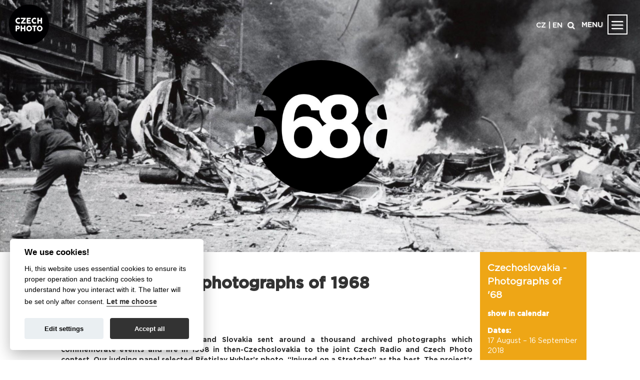

--- FILE ---
content_type: text/html; charset=utf-8
request_url: https://www.czechphoto.org/detail-news/890-112/czechoslovakian-photographs-of-1968/
body_size: 7375
content:






<!DOCTYPE html>
<html xmlns="http://www.w3.org/1999/xhtml" xml:lang="cs" lang="cs">
    <head>
                <script>
            
                window.dataLayer = window.dataLayer || [];
            
        </script>
        
        <!-- Google Tag Manager --><script>
(function(w,d,s,l,i){w[l]=w[l]||[];w[l].push({'gtm.start':
new Date().getTime(),event:'gtm.js'});var f=d.getElementsByTagName(s)[0],
j=d.createElement(s),dl=l!='dataLayer'?'&l='+l:'';j.async=true;j.src=
'https://www.googletagmanager.com/gtm.js?id='+i+dl;f.parentNode.insertBefore(j,f);
})(window,document,'script','dataLayer','GTM-N2QRB48');
</script><!-- End Google Tag Manager --><meta charset="utf-8"><meta name="author" content="Czech photo o.p.s, Nux s.r.o. (www.nux.cz)" ><meta name="copyright" content="2013-2025" ><meta name="viewport" content="width=device-width, initial-scale=1.0"><meta name="generator" content="cms4.nux.cz"><meta property="og:site_name" content="Czech Photo o.p.s."><meta property="og:type" content="website"><meta property="og:url" content="https://www.czechphoto.org/detail-news/890-112/czechoslovakian-photographs-of-1968/"><meta property="og:title" content="Czechoslovakian photographs of 1968 | News | Czech Photo o.p.s."><meta property="og:image" content="https://c.czechphoto.org/.thumbs/1200x630/files/news/id890/118316badd84.jpg"><meta property="og:description" content="
Citizens from the Czech Republic and Slovakia sent around a thousand archived photographs which commemorate events and life in 1968 in then-Czechoslovakia to the joint Czech Radio and Czech Photo contest. Our judging panel selected Břetislav Hybler’s p..."><meta name="description" content="
Citizens from the Czech Republic and Slovakia sent around a thousand archived photographs which commemorate events and life in 1968 in then-Czechoslovakia to the joint Czech Radio and Czech Photo contest. Our judging panel selected Břetislav Hybler’s p..."><meta name="facebook-domain-verification" content="w8wy0e59msxix86pvppyj4fwvj75sd" /><title>Czechoslovakian photographs of 1968 | News | Czech Photo o.p.s.</title><link rel="shortcut icon" href="https://c.czechphoto.org/images/design/favicon.ico"><link rel="stylesheet" href="https://c.czechphoto.org/files/fa/css/font-awesome.min.css"><link rel="stylesheet" type="text/css" media="all" href="https://www.czechphoto.org/stylesheet/global/thickbox/1487254925.css" />
		<link rel="stylesheet" type="text/css" media="all" href="https://www.czechphoto.org/stylesheet/2/all/1496905073.css" />
		<link rel="stylesheet" type="text/css" media="projection, screen" href="https://www.czechphoto.org/stylesheet/2/projection-screen/1668157911.css" />
		<link rel="stylesheet" type="text/css" media="all, print, projection, screen" href="https://www.czechphoto.org/stylesheet/2/all-print-projection-screen/1516214419.css" /><script>var cookies_content_url = 'https://c.czechphoto.org';</script><link rel="stylesheet" href="https://c.czechphoto.org/files/cookies/iframemanager.css"><link rel="stylesheet" href="https://c.czechphoto.org/files/cookies/cookieconsent.css"><link rel="stylesheet" href="https://c.czechphoto.org/files/cookies/cookieconsent_custom.css"><script src="https://c.czechphoto.org/files/cookies/iframemanager.js"></script><script src="https://c.czechphoto.org/files/cookies/cookieconsent.js"></script><script>
    var lang = "CZ",
    page_alias = "news",
    image_dir = "https://c.czechphoto.org/images",
    content_url = "https://c.czechphoto.org",
    root_url = "https://www.czechphoto.org",
    is_mobile = "",
    is_tablet = "";
</script>
    </head>    
                                    
    
    
    
    
    
        
    <body >
        <!-- Google Tag Manager (noscript) -->
        <noscript><iframe src="https://www.googletagmanager.com/ns.html?id=GTM-N2QRB48" height="0" width="0" style="display:none;visibility:hidden"></iframe></noscript>
        <!-- End Google Tag Manager (noscript) -->

        <header id="menu-header" data-scroll="hidden" data-menu-open="close">
            <div id="main-logos">
                                    <a href="https://www.czechphoto.org/cp-en"><img src="https://c.czechphoto.org/images/design/2016/czechphoto-logo.png" alt="CP"></a>
                    <a href="https://www.czechphoto.org/cpc-en"><img src="https://c.czechphoto.org/images/design/2016/logo_cpc.png" alt="CPC"></a>
                    <a href="https://www.czechphoto.org/cpp-en"><img src="https://c.czechphoto.org/images/design/2016/logo_cpp.png" alt="CPP"></a>
                    <a href="https://www.czechphoto.org/cnp-en"><img src="https://c.czechphoto.org/images/design/2016/logo_cnp.png" alt="CNP"></a>
                    <a href="https://www.czechphoto.org/cpa-en"><img src="https://c.czechphoto.org/images/design/2016/logo_cpa.png" alt="CPA"></a>
                            </div>
            <nav id="sub-menu" data-open="open" data-section="cp" data-scroll="hidden">
                <!-- navigation -->
<ul><li class="menuactive"><a class="menuactive" href="https://www.czechphoto.org/en/cp-en/news/"><span>News</span></a></li><li><a href="https://www.czechphoto.org/en/cp-en/partners/"><span>Partners</span></a></li><li><a href="https://www.czechphoto.org/en/cp-en/contact/"><span>Contact</span></a></li><li><a href="https://www.czechphoto.org/en/cp-en/press-kit-en/"><span>Press-kit</span></a></li></ul>
<!-- /navigation -->
            </nav>
            <div id="lang-buttons">
                <a class="clr-w f-s-14" href="https://www.czechphoto.org/">CZ</a>
                <span class="clr-w">|</span>
                <a class="clr-w f-s-14" href="https://www.czechphoto.org/en/cp-en">EN</a>
            </div>
            <div id="search-button">
                <i class="fa fa-search"></i>
            </div>
            <button type="button" id="menu-button" class="hamburger is-closed">
                <label>MENU</label>
                <span class="hamb-top"></span>
                <span class="hamb-middle"></span>
                <span class="hamb-bottom"></span>
            </button>
        </header>
        <nav id="menu" class="container-fluid" data-open="close">
            <div class="row">
                <!-- search -->
<form id="fulltext" method="get" action="https://www.czechphoto.org/vyhledavani/68/" onsubmit="if (searchInput) return searchInput.submit()">
<fieldset id="field" class="field-hidden">
<input type="text" id="searchphrase" placeholder="Vyhledávání: zadejte text" name="fulltext-phrase" size="20" maxlength="50" value="" autocomplete="off" />
<input class="search-button" name="submit" value="" type="submit" />
<input type="hidden" id="cntnt01origreturnid" name="cntnt01origreturnid" value="112" />
</fieldset>
</form>
<!-- /search -->
            </div>
            <div class="row">
                <div class="col-md-1"></div><div class="col-xs-12 col-md-2 p-10"><nav data-section="cp"><a class="f-f-bold p-r " href="https://www.czechphoto.org/en/cp-en">CZECH PHOTO</a><!-- navigation -->
<ul><li class="menuactive"><a class="menuactive" href="https://www.czechphoto.org/en/cp-en/news/"><span>News</span></a></li><li><a href="https://www.czechphoto.org/en/cp-en/partners/"><span>Partners</span></a></li><li><a href="https://www.czechphoto.org/en/cp-en/contact/"><span>Contact</span></a></li><li><a href="https://www.czechphoto.org/en/cp-en/press-kit-en/"><span>Press-kit</span></a></li></ul>
<!-- /navigation --></nav></div><div class="col-xs-12 col-md-2 p-10"><nav data-section="cpc"><a class="f-f-bold p-r " href="https://www.czechphoto.org/cpc-en/">CZECH PHOTO <span class="clr-cpc">CENTRE</span></a></nav></div><div class="col-xs-12 col-md-2 p-10"><nav data-section="cpp"><a class="f-f-bold p-r " href="https://www.czechphoto.org/cpp-en/">CZECH <span class="clr-cpp">PRESS</span> PHOTO</a><!-- navigation -->
<ul><li><a href="https://www.czechphoto.org/en/cpp-en/rules/"><span>Rules 2025</span></a></li><li><a href="https://www.czechphoto.org/en/cpp-en/jury-2025/"><span>Jury 2025</span></a></li><li><a href="https://www.czechphoto.org/en/cpp-en/about-contest/"><span>About contest</span></a></li><li><a href="https://www.czechphoto.org/en/cpp-en/past-years/"><span>Past years - photo</span></a></li><li><a href="https://www.czechphoto.org/en/cpp-en/past-years-video/"><span>Past years - video</span></a></li><li><a href="https://www.czechphoto.org/en/cpp-en/photo-of-the-month/"><span>Photo of the Month</span></a></li><li><a href="https://www.czechphoto.org/en/cpp-en/series-of-the-month/"><span>Series of the month</span></a></li></ul>
<!-- /navigation --></nav></div><div class="col-xs-12 col-md-2 p-10"><nav data-section="cnp"><a class="f-f-bold p-r " href="https://www.czechphoto.org/cnp-en/">CZECH <span class="clr-cnp">NATURE</span> PHOTO</a><!-- navigation -->
<ul><li><a href="https://www.czechphoto.org/en/cnp-en/rules-cnp/"><span>Rules</span></a></li><li><a href="https://www.czechphoto.org/en/cnp-en/czech-nature-photo-past-years-photo/"><span>Past years - photo</span></a></li></ul>
<!-- /navigation --></nav></div><div class="col-xs-12 col-md-2 p-10"><nav data-section="cp"><a class="f-f-bold p-r " href="https://www.czechphoto.org/en/cjp-en">CZECH PHOTO JUNIOR </a><!-- navigation -->
<ul><li><a href="https://www.czechphoto.org/en/cjp-en/o-soutezi-cjp-en/"><span>About contest</span></a></li><li><a href="https://www.czechphoto.org/en/cjp-en/minule-rocniky-czech-nature-photo-1-1/"><span>Past years</span></a></li></ul>
<!-- /navigation --></nav></div>
            </div>
            <div class="menu-overlay"></div>
        </nav>

        <main data-menu-open="close">
                        <!-- content -->
<div class="container-fluid"><div class="row"><div class="col-xs-12 p-t-0 detail-slide" style="background: url('https://c.czechphoto.org/files/news/id890/118316badd84.jpg') no-repeat center center; background-size: cover;"></div></div></div><div id="news-container" class="container m-b-20 " page-alias="news"><div class="row p-r"><div class="col-xs-12 col-sm-9 col-md-8 col-md-offset-1 m-t-20"><h1 class="pull-left h4">Czechoslovakian photographs of 1968</h1></div><div class="right-side-block-position-controll col-xs-12 col-sm-3 col-md-2"></div><div class="right-side-block col-xs-12 col-sm-3 col-md-2">
<div class="right-side-block-content bgc-cpc clr-w">
<div class="row">
<div class="col-xs-6 col-sm-12 p-t-0 p-b-0">
    <H5>Czechoslovakia - Photographs of '68</H5>
<p><strong><a href="/program-details/887-159/czechoslovakia-photographs-of-68/" target="_top">show in calendar</a></strong></p>
<p><strong>Dates:</strong><br />
17 August – 16 September 2018</p>
<strong>Opening hours:</strong><br />
Mo: CLOSED<br />
Tue - Fr: 11 – 18<br />
Sa - Su: 10 – 18
</p>
<p><strong>Entrance fee:  </strong><br />
80 CZK / 40 CZK, including entrance to adjacent exhibition in the CPC Large Hall</p>
 <!--<p><a href="https://form.simpleshop.cz/w0K9/buy/" class="btn btn-cp btn-rounded t-t-u right-column" target="_blank">Koupit online</a></p>-->
<p><strong>Venue</strong><br />
Small Hall CPC<br />
Seydlerova 2835/4<br />
Prague 5 (Nové Butovice)<br />
See <a class="t-d-u" href="https://goo.gl/maps/WqXyYs4PNJ22" target="_blank">on map</a></p>
</div>

            <div class="col-xs-6 col-sm-12 p-t-0 p-b-0">
                <!--<h5 class="t-d-u f-f-bold"><a href="#">VSTUPENKY</a></h5>-->
                <div>
                    <a class="fa fa-facebook m-r-5 f-s-20 w-30p h-30p bgc-lw clr-cpc b-rad-50 l-h-30p t-a-c" href="#" onclick="window.open('https://www.facebook.com/sharer/sharer.php?u='+encodeURIComponent(location.href),'facebook-share-dialog','width=626,height=436');return false;"></a>
            	    <a class="fa fa-google m-r-5 f-s-20 w-30p h-30p bgc-lw clr-cpc b-rad-50 l-h-30p t-a-c" href="https://plus.google.com/share?url=https://www.czechphoto.org/detail-news/890-112/czechoslovakian-photographs-of-1968/" onclick="javascript:window.open(this.href, '', 'menubar=no,toolbar=no,resizable=yes,scrollbars=yes,height=600,width=600');return false;"></a>
            	    <a class="fa fa-linkedin m-r-5 f-s-20 w-30p h-30p bgc-lw clr-cpc b-rad-50 l-h-30p t-a-c" href="https://www.linkedin.com/shareArticle?mini=true&url=https://www.czechphoto.org/detail-news/890-112/czechoslovakian-photographs-of-1968/" target="_blank"></a>
            	    <a class="fa fa-twitter m-r-5 f-s-20 w-30p h-30p bgc-lw clr-cpc b-rad-50 l-h-30p t-a-c" href="javascript:window.open('http://twitter.com/share?url=https://www.czechphoto.org/detail-news/890-112/czechoslovakian-photographs-of-1968/&text=', 'twitterwindow', 'height=450, width=550, top=150, left=150, toolbar=0, location=0, menubar=0, directories=0, scrollbars=0');"></a>
                </div>
            </div>
        </div> 
  </div></div><div><div class="col-xs-12 col-sm-9 col-md-8 col-md-offset-1 p-t-0 p-b-0"><span><span>08/17/2018</span></span></div></div><div class="detail-content col-xs-12 col-sm-9 col-md-8 col-md-offset-1 f-f-bold-all t-a-j"><p>
Citizens from the Czech Republic and Slovakia sent around a thousand archived photographs which commemorate events and life in 1968 in then-Czechoslovakia to the joint Czech Radio and Czech Photo contest. Our judging panel selected Břetislav Hybler’s photo, “Injured on a Stretcher” as the best. The project’s best photographs can be viewed in Prague’s Czech Photo Centre gallery.  
</p></div><div class="detail-content col-xs-12 col-sm-9 col-md-8 col-md-offset-1 t-a-j"><p>
Besides Břetislav Hybler’s image which captures the battle accompanying 21 August 1968 on Prague’s Vinohradská street, the panel also appreciated Stanislav Šťastný’s set of photographs, “At the Radio Broadcasting Centre”, and the photography of Bohumil Dobrovolský. Jovan Dezort and Libuše Kyndrová received honorary mentions from the panel. The themes conveyed by the winning images particularly include the events taking place on 21 August around the building of the then-Czechoslovak Radio centre, and also on Wenceslas Square.  
</p>

<p>
The photographs were chosen by an expert panel headed by Czech photographer Herbert Slavík. The panels other members included, e.g., historian at the Czech Academy of Sciences’ Institute of Contemporary History Oldřich Tůma, playwright, scriptwriter and actor Zdeněk Svěrák,  Czech Radio Director General René Zavoral, Director of the Czech Press Photo contest and Czech Photo Centre gallery Veronika Souralová.
</p>

<p>
“The panel appreciated the event captured, the composition of the shot and the readiness by which the photograph was taken in an extremely tense situation. The winning photograph captures burning wreckage on Vinohradská street, a tank of the aggressors and one of the victims on an improvised stretcher, assessing it to best capture the tragedy of the occupation of Czechoslovakia in 1968,” explains Herbert Slavík. 
</p>

<p>
“We are really pleased that so many people took part in the contest. And we are even more pleased that a large number of unique photographs are amongst the contest photos which have until now been in private albums, and we can now show these to the general public,” says Chief Editor of Czech Radio’s Radiožurnál station, Ondřej Suchan.
</p>
Citizens of the Czech Republic and Slovakia were able to send in their own archived pictures of 1968 from 3 April this year until 21 June. The entrant of the winning photograph will receive a reward of 30 thousand crowns. The second-placed entrant can look forward to 20 thousand crowns, while the third-placed entrant will receive 10 thousand crowns.
<p>
A selection of almost a hundred photographs in the Czechoslovakia – Photographs of ’68 can now be viewed in the Czech Photo Centre gallery. The exhibition includes all the winning and specially mentioned photographs, along with other selected photographs.
<p>
“The contest’s subtitle was about everyday life in Czechoslovakia in 1968. I am glad that we also received photographs which didn’t just convey the most dramatic moments on the streets and squares of Prague and other cities. People lived normal lives too, and there were also moments of happiness. We can see all of that in the exhibition in the Czech Photo Centre,” explains judge Veronika Souralová, who is also Director of the Czech Photo Centre gallery.
<p>
The contest is part of the Czech Radio ’68 project, which endeavours to commemorate the invasion of the Warsaw Pact troops, which occurred here 50 years ago. It was Czechoslovak Radio which played a key role in providing information on the situation during the night of 20 to 21 August. The Czech Photo non-profit organisation, which is a partner of the project, was involved in the judging panel through Veronika Souralová, and also provided the Czech Photo Centre gallery for the exhibition of selected contest photos.
<p>
The Czech Photo Centre will also be holding an exhibition of Oldřich Škácha’s photographs, The 1968 Occupation, within the Czech Photo Centre at the same time. This will also be complemented by a stylised darkroom with the original equipment and photographs of Škácha’s studio taken by photographer Petr Šálek. At the same time, Evald Schorm’s documentary film Zmatek (Confusion), provided by the National Film Archive, will also be shown.
<p>
Both exhibitions will be open to the public until 16 September every day during the working week except Monday always from 11.00 am until 6.00 pm, and on weekends from 10.00 am until 6.00 pm. Standard entry costs 80 crowns, and concessions come in at 40 crowns. The gallery is 100 metres from Nové Butovice metro station at the address Seydlerova 2835/4, Prague 5.
<p>
Further information on the ’68 project and both exhibitions can be found at www.1968.rozhlas.cz and www.czechphotocentre.cz.
Contact details and further information: Czech Photo Centre: Public relations – Anna Vacková, +420 777 09 36 90, vackova@czechpressphoto.cz, www.czechphoto.org
</p>

<p>
The exhibition is being held under the auspices of and with financial support from the Czech Ministry of Culture as part of the Czech and Slovak Century project in collaboration with the Václav Havel Library.

</p>

<p>
Main partners: Trigema, ProCeram, Olympus 
</p>

<p>
	Press release for download in <a class="clr-cpc" href="https://c.czechphoto.org/files/presskit/20180831_vyhlasenivysledkusoutezeCeskoslovensko-fotografieroku68_eng.docx" classů="clr_cpc" target="_blank">.docx</a></br>
    Press release along with photographs for download in <a class="clr-cpc" href="" target="_blank"> .zip</a></p>
    
    <p>Photo: Břetislav Hybler</p></div><div class="detail-content col-xs-12 col-sm-9 col-md-8 col-md-offset-1"><div class="light-gallery grid m-a"><div class="grid-item-sizer col-xs-6 col-sm-4 col-md-3 col-lg-2 p-0 m-0"></div><a href="https://c.czechphoto.org/images/album/News_Model_News/890/1.misto_hybler_1968_04.jpg" class="grid-item lg-item t-a-c col-xs-12 col-sm-8 col-md-6 col-lg-4 p-0 m-0" style="padding: 0;" data-sub-html=""><img data-src="https://c.czechphoto.org/.thumbs/400x300/images/album/News_Model_News/890/1.misto_hybler_1968_04.jpg" class="img-responsive lazy" style="padding: 5px" alt=""></a><a href="https://c.czechphoto.org/images/album/News_Model_News/890/2.misto_stastny_serie(1).jpg" class="grid-item lg-item t-a-c col-xs-6 col-sm-4 col-md-3 col-lg-2 p-0 m-0" style="padding: 0;" data-sub-html=""><img data-src="https://c.czechphoto.org/.thumbs/400x300/images/album/News_Model_News/890/2.misto_stastny_serie(1).jpg" class="img-responsive lazy" style="padding: 5px" alt=""></a><a href="https://c.czechphoto.org/images/album/News_Model_News/890/cestneuznani_01Dialog-srpen-68foto-Dezort-004.jpg" class="grid-item lg-item t-a-c col-xs-6 col-sm-4 col-md-3 col-lg-2 p-0 m-0" style="padding: 0;" data-sub-html=""><img data-src="https://c.czechphoto.org/.thumbs/400x300/images/album/News_Model_News/890/cestneuznani_01Dialog-srpen-68foto-Dezort-004.jpg" class="img-responsive lazy" style="padding: 5px" alt=""></a><a href="https://c.czechphoto.org/images/album/News_Model_News/890/3.misto_dobrovolsky_078.jpg" class="grid-item lg-item t-a-c col-xs-6 col-sm-4 col-md-3 col-lg-2 p-0 m-0" style="padding: 0;" data-sub-html=""><img data-src="https://c.czechphoto.org/.thumbs/400x300/images/album/News_Model_News/890/3.misto_dobrovolsky_078.jpg" class="img-responsive lazy" style="padding: 5px" alt=""></a></div></div><div style="display: none"><pre>string(1) "1"
</pre></div><div><div class="col-xs-12 col-sm-9 col-md-8 col-md-offset-1"><a class="prev-page-link p-10 p-l-30 p-r-30 bgc-g f-s-16 f-f-bold clr-w" href="#">Back</a></div></div></div>
<!-- /content -->
        </main>
        <div class="arrow-scroll-top d-n"><i class="fa fa-angle-up" aria-hidden="true"></i></div>
                <footer id="footer" class="container-full">
    <div class="container">
        <div class="col-xs-12 col-sm-4">
            <ul class="l-s-t-n p-0">
                 <li><a href="https://www.czechphoto.org/cp-en">CZECH PHOTO</a></li>
                 <li><a href="https://www.czechphoto.org/cpc-en"><span class="clr-cpc">CZECH</span> PHOTO CENTRE</a></li>
                 <li><a href="https://www.czechphoto.org/cpp-en"><span class="clr-cpp">CZECH</span> PRESS PHOTO</a></li>
                 <li><a href="https://www.czechphoto.org/cnp-en"><span class="clr-cnp">CZECH</span> NATURE PHOTO</a></li>
                 <li><a href="https://www.czechphoto.org/cjp-en"><span class="clr-cjp">CZECH</span> PHOTO JUNIOR</a></li>
                 <li><a href="https://www.czechphoto.org/calendar">CALENDAR</a></li>
                 <li><a href="https://www.czechphoto.org/news">NEWS</a></li>
                 <li><a href="" data-cc="c-settings">COOKIES</a></li>
            </ul>
            <p class="f-s-12">&copy; Czech Photo 2013-2025</p>
        </div>
        <div class="col-xs-12 col-md-4 t-a-c">
            <a href="https://goo.gl/maps/oMHsRZT8WS12" target="_blank">
                <img src="https://c.czechphoto.org/images/design/mapa_CPC.jpg" width="350" height="auto">
            </a>
        </div>
        <div class="col-xs-12 col-md-4">
                
            <h5 class="f-s-20"><a href="https://www.czechphoto.org/kontakt">Contact</a></h5>
                <p class="f-s-14">
                    CZECH PHOTO o.p.s. | CZECH PHOTO CENTRE<br>
                    Seydlerova 2835/4, 158 00, Prague 5, Czech Republic<br>
                    Office: +420 608 875 556 (10:00—17:00 hod.) <a href="mailto:cp@czechphoto.org">cp@czechphoto.org</a><br>
                </p>
                <p class="f-s-14">Manager Czech Photo: Radka Humlová<br>
                <a href="mailto:humlova@czechphoto.org">humlova@czechphoto.org</a></p>
                <p class="f-s-14">PR: Michael Kořínek + 420 777 179 098<br>
                <a href="mailto:korinek.michael@czechphoto.org">korinek.michael@czechphoto.org</a></p>
                <p class="f-s-14">Opening hours Gallery CZECH PHOTO CENTRE: <br>
               Tue–Fri 11:00–18:00, Sat–Sun 10:00–18:00</p>
               <p class="f-s-14">Opening hours FRAGMENT GALLERY: <br>
               Tue–Sun 11:00–19:00</p>
            <div class="socials">
                <a class="m-r-10" href="https://www.facebook.com/pages/Czech-Press-Photo/121720587875653" target="_blank"><img src="https://c.czechphoto.org/images/design/fb.png" alt="facebook"></a>
                <a class="m-r-10" href="https://www.instagram.com/czechphotocz/" target="_blank"><img src="https://c.czechphoto.org/images/design/insta.png" alt="instagram"></a>
               
                <a class="m-r-10" href="https://www.youtube.com/user/100zvirata" target="_blank"><img src="https://c.czechphoto.org/images/design/youtube.png" alt="youtube"></a>
                <a class="m-r-10" href="https://www.tripadvisor.cz/Attraction_Review-g274707-d13820708-Reviews-Czech_Photo_Centre-Prague_Bohemia.html"target="_blank"><img src="https://c.czechphoto.org/images/design/CPC_ikon_TA.png" alt="Tripadvisor" ></a>
                 <p><small><a rel="license" href="http://creativecommons.org/licenses/by-nc-nd/4.0/"><img alt="Licence Creative Commons" style="border-width:0" src="https://i.creativecommons.org/l/by-nc-nd/4.0/88x31.png" /></a><br /><small>This work is offered under a license</small> <a rel="license" href="http://creativecommons.org/licenses/by-nc-nd/4.0/"><small>Creative Commons Attribution-NonCommercial-NoDerivs 4.0 International License</small></a></small>.</p>
            </div>
        </div>
    </div>
    <!-- <a class="footerlogo" href="http://www.nux.cz/">Developed by</a> -->
</footer>
    </body>
    
    <script type="text/javascript" src="https://www.czechphoto.org/javascripts/96c85f868ccddf59cd8bbb3c6e755b4c-1521183703/"></script>
    <script src="https://c.czechphoto.org/bootstrap/js/bootstrap.min.js"></script>
    <script type="text/javascript" src="https://www.czechphoto.org/javascripts/fd93b21656f4d0e50ef3259403c947ad-1678786993/"></script>
    </html><!-- 0,345357 / 60 / 5401936 / 6318824 -->


--- FILE ---
content_type: text/css; charset=utf-8
request_url: https://www.czechphoto.org/stylesheet/global/thickbox/1487254925.css
body_size: 2333
content:
.video{position:relative}.video object{position:absolute;left:0;top:0}#map{width:580px;height:480px;border:1px solid silver;margin-bottom:10px}#map table td{padding:0;border:0;background:#fff}#contact-form label{float:left;width:100px}#contact-form label.block{float:none;display:block}#contact-form input{width:210px}#contact-form textarea{width:390px;clear:both}#contact-form p{width:95%;margin:0 auto;padding:5px}#contact-form input.submit{width:auto;margin-left:5px}.errors,.error,.form-error,.form-message{color:#990000;font-weight:bold;margin:0 0 30px 30px}.form-message,.ok{color:#67834A}.vertical-resizer{background:url('https://www.czechphoto.org/lib/content/images/vertical-resizer.png') right center no-repeat #E3E3E3;border:1px solid #D0D0D0;border-width:0 1px 1px 1px;height:15px;cursor:n-resize;width:390px}.ajax-loading-image{background:url('https://www.czechphoto.org/lib/content/images/loading-gray.gif') center center no-repeat;height:100px}.ajax-link-hidden{display:none;cursor:pointer}.antispam-image{position:relative;top:5px}.cleaner{clear:both}input,textarea,select{color:#000}div.grippie{background:#EEEEEE;border-color:#DDDDDD;border-style:solid;border-width:0pt 1px 1px;cursor:s-resize;height:9px;overflow:hidden}.resizable-textarea textarea{display:block;margin-bottom:0pt}#fbOverlay{position:fixed;top:0;left:0;width:100%;height:100%;border-width:0;margin:0;padding:0}div.fbOverlay_black{background-color:#000}div.fbOverlay_white{background-color:#000}div.fbOverlay_blue{background-color:#0b183b}div.fbOverlay_yellow{background-color:#752}div.fbOverlay_red{background-color:#280000}div.fbOverlay_custom{background-color:#1b2642}#fbBox{position:absolute;border-style:solid;border-width:0;margin:0;padding:0}div.fbBox_black{border-color:#888;background-color:#000}div.fbBox_white{border-color:#888;background-color:#fff}div.fbBox_blue{border-color:#4060a8;background-color:#0b183b}div.fbBox_yellow{border-color:#680c0c;background-color:#ed9}div.fbBox_red{border-color:#945848;background-color:#580808}div.fbBox_custom{border-color:#da7b4d;background-color:#eed39e}#fbBox div,#fbBox a,#fbBox img,#fbBox iframe{border-width:0;margin:0;padding:0;outline:none;-moz-outline:none}#fbBox a{background:url('https://www.czechphoto.org/lib/content/images/thickbox-graphics/blank.gif')}#fbZoomDiv,a.fbPopup img,#fbBox #fbIndexLinks img{position:absolute;left:-9999px;top:0;border-style:solid;border-color:black;margin:0;padding:0}#fbBox #fbLoader{position:absolute;top:0;left:0;min-width:100%;min-height:100%;width:100%;height:100%;background-position:center;background-repeat:no-repeat}#fbBox .fbLoader_black{background-image:url('https://www.czechphoto.org/lib/content/images/thickbox-graphics/loading_black.gif')}#fbBox .fbLoader_white{background-image:url('https://www.czechphoto.org/lib/content/images/thickbox-graphics/loading_white.gif')}#fbBox .fbLoader_blue{background-image:url('https://www.czechphoto.org/lib/content/images/thickbox-graphics/loading_black.gif')}#fbBox .fbLoader_yellow{background-image:url('https://www.czechphoto.org/lib/content/images/thickbox-graphics/loading_white.gif')}#fbBox .fbLoader_red{background-image:url('https://www.czechphoto.org/lib/content/images/thickbox-graphics/loading_black_small.gif')}#fbBox .fbLoader_custom{background-image:url('https://www.czechphoto.org/lib/content/images/thickbox-graphics/loading_black_small.gif')}#fbBox #fbShadowRight,#fbBox #fbShadowBottom,#fbBox #fbShadowCorner{position:absolute;left:0;top:0;width:100%;height:100%;background-repeat:no-repeat}#fbBox #fbShadowRight{background-image:url('https://www.czechphoto.org/lib/content/images/thickbox-graphics/shadowRight.png');background-position:top right}#fbBox #fbShadowBottom{background-image:url('https://www.czechphoto.org/lib/content/images/thickbox-graphics/shadowBottom.png');background-position:bottom left}#fbBox #fbShadowCorner{background-image:url('https://www.czechphoto.org/lib/content/images/thickbox-graphics/shadowCorner.png');background-position:bottom right}#fbBox #fbCanvas{position:relative;left:0;top:0;width:100%;height:100%}#fbBox #fbMainDiv,#fbBox #fbInfoPanel,#fbBox #fbControlPanel{position:absolute;border-style:solid;overflow:hidden}#fbBox .fbMainDiv_black{border-color:#ccc}#fbBox .fbMainDiv_white{border-color:#000}#fbBox .fbMainDiv_blue{border-color:#aaa8be}#fbBox .fbMainDiv_yellow{border-color:#700}#fbBox .fbMainDiv_red{border-color:#b64}#fbBox .fbMainDiv_custom{border-color:#b64}#fbBox #fbResizer{width:25px;height:25px;margin-top:-3px;margin-right:-10px;display:block;float:right}#fbBox .fbResizer_black{background-image:url('https://www.czechphoto.org/lib/content/images/thickbox-graphics/resize_black.gif')}#fbBox .fbResizer_white{background-image:url('https://www.czechphoto.org/lib/content/images/thickbox-graphics/resize_white.gif')}#fbBox .fbResizer_blue{background-image:url('https://www.czechphoto.org/lib/content/images/thickbox-graphics/resize_blue.gif')}#fbBox .fbResizer_yellow{background-image:url('https://www.czechphoto.org/lib/content/images/thickbox-graphics/resize_yellow.gif')}#fbBox .fbResizer_red{background-image:url('https://www.czechphoto.org/lib/content/images/thickbox-graphics/resize_red.gif')}#fbBox .fbResizer_custom{background-image:url('https://www.czechphoto.org/lib/content/images/thickbox-graphics/resize_red.gif')}#fbBox #fbLeftNav,#fbBox #fbRightNav{position:absolute;height:100%}#fbBox #fbLeftNav,#fbBox #fbOverlayPrev{left:0}#fbBox #fbRightNav,#fbBox #fbOverlayNext{right:0}#fbBox #fbOverlayPrev,#fbBox #fbOverlayNext{position:absolute;width:49px;height:23px;background-repeat:no-repeat}#fbBox .fbOverlayPrev_black{background-image:url('https://www.czechphoto.org/lib/content/images/thickbox-graphics/prev_upr_black.gif')}#fbBox .fbOverlayPrev_white{background-image:url('https://www.czechphoto.org/lib/content/images/thickbox-graphics/prev_upr_white.gif')}#fbBox .fbOverlayPrev_blue{background-image:url('https://www.czechphoto.org/lib/content/images/thickbox-graphics/prev_upr_blue.gif')}#fbBox .fbOverlayPrev_yellow{background-image:url('https://www.czechphoto.org/lib/content/images/thickbox-graphics/prev_upr_yellow.gif')}#fbBox .fbOverlayPrev_red{background-image:url('https://www.czechphoto.org/lib/content/images/thickbox-graphics/prev_upr_red.gif')}#fbBox .fbOverlayPrev_custom{background-image:url('https://www.czechphoto.org/lib/content/images/thickbox-graphics/prev_upr_blue.gif')}#fbBox .fbOverlayNext_black{background-image:url('https://www.czechphoto.org/lib/content/images/thickbox-graphics/next_upr_black.gif')}#fbBox .fbOverlayNext_white{background-image:url('https://www.czechphoto.org/lib/content/images/thickbox-graphics/next_upr_white.gif')}#fbBox .fbOverlayNext_blue{background-image:url('https://www.czechphoto.org/lib/content/images/thickbox-graphics/next_upr_blue.gif')}#fbBox .fbOverlayNext_yellow{background-image:url('https://www.czechphoto.org/lib/content/images/thickbox-graphics/next_upr_yellow.gif')}#fbBox .fbOverlayNext_red{background-image:url('https://www.czechphoto.org/lib/content/images/thickbox-graphics/next_upr_red.gif')}#fbBox .fbOverlayNext_custom{background-image:url('https://www.czechphoto.org/lib/content/images/thickbox-graphics/next_upr_blue.gif')}#fbBox #fbInfoPanel{line-height:1.25em;font-family:Verdana, Helvetica, sans-serif;font-size:12px}#fbBox #fbCaption{cursor:default}#fbBox #fbInfoLink,#fbBox #fbPrintLink{padding-bottom:.1em}#fbBox #fbItemNumber{font-size:10px;white-space:nowrap;cursor:default}#fbBox .fbItemNumber_black,#fbBox .fbIndexLinks_black,#fbBox .fbIndexLinks_black a:link,#fbBox .fbIndexLinks_black a:visited{color:#aaa}#fbBox .fbItemNumber_white,#fbBox .fbIndexLinks_white,#fbBox .fbIndexLinks_white a:link,#fbBox .fbIndexLinks_white a:visited{color:#666}#fbBox .fbItemNumber_blue,#fbBox .fbIndexLinks_blue,#fbBox .fbIndexLinks_blue a:link,#fbBox .fbIndexLinks_blue a:visited{color:#aaa8be}#fbBox .fbItemNumber_yellow,#fbBox .fbIndexLinks_yellow,#fbBox .fbIndexLinks_yellow a:link,#fbBox .fbIndexLinks_yellow a:visited{color:#700}#fbBox .fbItemNumber_red,#fbBox .fbIndexLinks_red,#fbBox .fbIndexLinks_red a:link,#fbBox .fbIndexLinks_red a:visited{color:#ca8}#fbBox .fbItemNumber_custom,#fbBox .fbIndexLinks_custom,#fbBox .fbIndexLinks_custom a:link,#fbBox .fbIndexLinks_custom a:visited{color:#965f74}#fbBox .fbInfoPanel_black,#fbBox .fbInfoPanel_black a:link,#fbBox .fbInfoPanel_black a:visited,#fbBox .fbIndexLinks_black a:hover{color:#d7d7d7}#fbBox .fbInfoPanel_white,#fbBox .fbInfoPanel_white a:link,#fbBox .fbInfoPanel_white a:visited,#fbBox .fbIndexLinks_white a:hover{color:#000}#fbBox .fbInfoPanel_blue,#fbBox .fbInfoPanel_blue a:link,#fbBox .fbInfoPanel_blue a:visited,#fbBox .fbIndexLinks_blue a:hover{color:#aaa8be}#fbBox .fbInfoPanel_yellow,#fbBox .fbInfoPanel_yellow a:link,#fbBox .fbInfoPanel_yellow a:visited,#fbBox .fbIndexLinks_yellow a:hover{color:#700}#fbBox .fbInfoPanel_red,#fbBox .fbInfoPanel_red a:link,#fbBox .fbInfoPanel_red a:visited,#fbBox .fbIndexLinks_red a:hover{color:#ec9}#fbBox .fbInfoPanel_custom,#fbBox .fbInfoPanel_custom a:link,#fbBox .fbInfoPanel_custom a:visited,#fbBox .fbIndexLinks_custom a:hover{color:#735}#fbBox #fbControlPanel{font-size:1px;float:right}#fbBox #fbControls{width:88px !important}#fbBox #fbNavControls{width:88px;height:14px;float:right !important;margin-right:-5px}#fbBox #fbPrev{float:left;width:44px;height:14px;background-repeat:no-repeat}#fbBox .fbPrev_black{background-image:url('https://www.czechphoto.org/lib/content/images/thickbox-graphics/prev_lwr_black.gif')}#fbBox .fbPrev_white{background-image:url('https://www.czechphoto.org/lib/content/images/thickbox-graphics/prev_lwr_white.gif')}#fbBox .fbPrev_blue{background-image:url('https://www.czechphoto.org/lib/content/images/thickbox-graphics/prev_lwr_blue.gif')}#fbBox .fbPrev_yellow{background-image:url('https://www.czechphoto.org/lib/content/images/thickbox-graphics/prev_lwr_yellow.gif')}#fbBox .fbPrev_red{background-image:url('https://www.czechphoto.org/lib/content/images/thickbox-graphics/prev_lwr_red.gif')}#fbBox .fbPrev_custom{background-image:url('https://www.czechphoto.org/lib/content/images/thickbox-graphics/prev_lwr_yellow.gif')}#fbBox .fbPrev_black_off{background-image:url('https://www.czechphoto.org/lib/content/images/thickbox-graphics/prev_lwr_off_black.gif')}#fbBox .fbPrev_white_off{background-image:url('https://www.czechphoto.org/lib/content/images/thickbox-graphics/prev_lwr_off_white.gif')}#fbBox .fbPrev_blue_off{background-image:url('https://www.czechphoto.org/lib/content/images/thickbox-graphics/prev_lwr_off_blue.gif')}#fbBox .fbPrev_yellow_off{background-image:url('https://www.czechphoto.org/lib/content/images/thickbox-graphics/prev_lwr_off_yellow.gif')}#fbBox .fbPrev_red_off{background-image:url('https://www.czechphoto.org/lib/content/images/thickbox-graphics/prev_lwr_off_red.gif')}#fbBox .fbPrev_custom_off{background-image:url('https://www.czechphoto.org/lib/content/images/thickbox-graphics/prev_lwr_off_yellow.gif')}#fbBox #fbNext{float:right;width:44px;height:14px;background-repeat:no-repeat}#fbBox .fbNext_black{background-image:url('https://www.czechphoto.org/lib/content/images/thickbox-graphics/next_lwr_black.gif')}#fbBox .fbNext_white{background-image:url('https://www.czechphoto.org/lib/content/images/thickbox-graphics/next_lwr_white.gif')}#fbBox .fbNext_blue{background-image:url('https://www.czechphoto.org/lib/content/images/thickbox-graphics/next_lwr_blue.gif')}#fbBox .fbNext_yellow{background-image:url('https://www.czechphoto.org/lib/content/images/thickbox-graphics/next_lwr_yellow.gif')}#fbBox .fbNext_red{background-image:url('https://www.czechphoto.org/lib/content/images/thickbox-graphics/next_lwr_red.gif')}#fbBox .fbNext_custom{background-image:url('https://www.czechphoto.org/lib/content/images/thickbox-graphics/next_lwr_yellow.gif')}#fbBox .fbNext_black_off{background-image:url('https://www.czechphoto.org/lib/content/images/thickbox-graphics/next_lwr_off_black.gif')}#fbBox .fbNext_white_off{background-image:url('https://www.czechphoto.org/lib/content/images/thickbox-graphics/next_lwr_off_white.gif')}#fbBox .fbNext_blue_off{background-image:url('https://www.czechphoto.org/lib/content/images/thickbox-graphics/next_lwr_off_blue.gif')}#fbBox .fbNext_yellow_off{background-image:url('https://www.czechphoto.org/lib/content/images/thickbox-graphics/next_lwr_off_yellow.gif')}#fbBox .fbNext_red_off{background-image:url('https://www.czechphoto.org/lib/content/images/thickbox-graphics/next_lwr_off_red.gif')}#fbBox .fbNext_custom_off{background-image:url('https://www.czechphoto.org/lib/content/images/thickbox-graphics/next_lwr_off_yellow.gif')}#fbBox #fbPlay,#fbBox #fbPause{display:block;position:absolute}#fbBox #fbPlayPause,#fbBox #fbPlay,#fbBox #fbPause{width:46px;height:14px;background-repeat:no-repeat}#fbBox .fbPlay_black{background-image:url('https://www.czechphoto.org/lib/content/images/thickbox-graphics/play_black.gif')}#fbBox .fbPlay_white{background-image:url('https://www.czechphoto.org/lib/content/images/thickbox-graphics/play_white.gif')}#fbBox .fbPlay_blue{background-image:url('https://www.czechphoto.org/lib/content/images/thickbox-graphics/play_blue.gif')}#fbBox .fbPlay_yellow{background-image:url('https://www.czechphoto.org/lib/content/images/thickbox-graphics/play_yellow.gif')}#fbBox .fbPlay_red{background-image:url('https://www.czechphoto.org/lib/content/images/thickbox-graphics/play_red.gif')}#fbBox .fbPlay_custom{background-image:url('https://www.czechphoto.org/lib/content/images/thickbox-graphics/play_yellow.gif')}#fbBox .fbPause_black{background-image:url('https://www.czechphoto.org/lib/content/images/thickbox-graphics/pause_black.gif')}#fbBox .fbPause_white{background-image:url('https://www.czechphoto.org/lib/content/images/thickbox-graphics/pause_white.gif')}#fbBox .fbPause_blue{background-image:url('https://www.czechphoto.org/lib/content/images/thickbox-graphics/pause_blue.gif')}#fbBox .fbPause_yellow{background-image:url('https://www.czechphoto.org/lib/content/images/thickbox-graphics/pause_yellow.gif')}#fbBox .fbPause_red{background-image:url('https://www.czechphoto.org/lib/content/images/thickbox-graphics/pause_red.gif')}#fbBox .fbPause_custom{background-image:url('https://www.czechphoto.org/lib/content/images/thickbox-graphics/pause_yellow.gif')}#fbBox #fbClose{width:46px;height:14px;background-repeat:no-repeat;display:block;float:right;margin-top:2px;margin-right:-10px}#fbBox .fbClose_black{background-image:url('https://www.czechphoto.org/lib/content/images/thickbox-graphics/close_black.gif')}#fbBox .fbClose_white{background-image:url('https://www.czechphoto.org/lib/content/images/thickbox-graphics/close_white.gif')}#fbBox .fbClose_blue{background-image:url('https://www.czechphoto.org/lib/content/images/thickbox-graphics/close_blue.gif')}#fbBox .fbClose_yellow{background-image:url('https://www.czechphoto.org/lib/content/images/thickbox-graphics/close_yellow.gif')}#fbBox .fbClose_red{background-image:url('https://www.czechphoto.org/lib/content/images/thickbox-graphics/close_red.gif')}#fbBox .fbClose_custom{background-image:url('https://www.czechphoto.org/lib/content/images/thickbox-graphics/close_yellow.gif')}#fbBox #fbIndexLinks{clear:both;font-size:11px;cursor:default}#fbInfoLink.posRight,#fbPrintLink.posRight,#fbItemNumber.posRight,#fbControls.posRight,#fbSubControls.posRight,#fbClose.posRight,#fbIndexLinks.posRight{float:right}#fbInfoLink.posLeft,#fbPrintLink.posLeft,#fbItemNumber.posLeft,#fbControls.posLeft,#fbSubControls.posLeft,#fbClose.posLeft,#fbIndexLinks.posLeft{float:left}#fbPlayPause.posLeft,#fbNavControls.posLeft{float:right}#fbPlayPause.posRight,#fbNavControls.posRight{float:left}#fbInfoLink,#fbPrintLink,#fbItemNumber{float:left}#fbControls,#fbSubControls,#fbClose,#fbInfoLinks{float:right}#fbPlayPause,#fbNavControls{float:left}

--- FILE ---
content_type: text/css; charset=utf-8
request_url: https://www.czechphoto.org/stylesheet/2/projection-screen/1668157911.css
body_size: 8680
content:
.limage(@img: @dir: 2015) when(isstring(@img)){list-style-image:url(https://c.czechphoto.org/images/design//)}*{-webkit-box-sizing:border-box;-moz-box-sizing:border-box;box-sizing:border-box}*:before,*:after{-webkit-box-sizing:border-box;-moz-box-sizing:border-box;box-sizing:border-box}html{font-family:sans-serif;-ms-text-size-adjust:100%;-webkit-text-size-adjust:100%}body{line-height:1.42857143;color:#333333;margin:0}a{color:inherit;text-decoration:none}a:hover,a:focus{text-decoration:none}img{vertical-align:middle}.img-responsive{display:block;max-width:100%;height:auto}.img-rounded{border-radius:6px}.img-thumbnail{padding:4px;line-height:1.42857143;background-color:#ffffff;border:1px solid #dddddd;border-radius:4px;-webkit-transition:all 0.2s ease-in-out;-o-transition:all 0.2s ease-in-out;transition:all 0.2s ease-in-out;display:inline-block;max-width:100%;height:auto}.img-circle{border-radius:50%}hr{margin-top:20px;margin-bottom:20px;border:0;border-top:1px solid #eeeeee}.spacing{margin-bottom:50px;margin-top:50px}.pad-top{padding-top:50px}.pad-bottom{padding-bottom:50px}.container{max-width:1300px;margin-right:auto;margin-left:auto;padding-left:15px;padding-right:15px}@media (min-width: 768px){.container{width:100%;padding-left:15px;padding-right:15px}}@media (min-width: 992px){.container{width:100%;padding-left:15px;padding-right:15px}}@media (min-width: 1500px){.container{width:100%}}.container-fluid{margin-right:auto;margin-left:auto;padding-left:15px;padding-right:15px}.row{margin-left:-15px;margin-right:-15px}.col-xs-1,.col-sm-1,.col-md-1,.col-lg-1,.col-xs-2,.col-sm-2,.col-md-2,.col-lg-2,.col-xs-3,.col-sm-3,.col-md-3,.col-lg-3,.col-xs-4,.col-sm-4,.col-md-4,.col-lg-4,.col-xs-5,.col-sm-5,.col-md-5,.col-lg-5,.col-xs-6,.col-sm-6,.col-md-6,.col-lg-6,.col-xs-7,.col-sm-7,.col-md-7,.col-lg-7,.col-xs-8,.col-sm-8,.col-md-8,.col-lg-8,.col-xs-9,.col-sm-9,.col-md-9,.col-lg-9,.col-xs-10,.col-sm-10,.col-md-10,.col-lg-10,.col-xs-11,.col-sm-11,.col-md-11,.col-lg-11,.col-xs-12,.col-sm-12,.col-md-12,.col-lg-12{position:relative;min-height:1px;padding:15px}.col-xs-1,.col-xs-2,.col-xs-3,.col-xs-4,.col-xs-5,.col-xs-6,.col-xs-7,.col-xs-8,.col-xs-9,.col-xs-10,.col-xs-11,.col-xs-12{float:left}.col-xs-12{width:100%}.col-xs-11{width:91.66666667%}.col-xs-10{width:83.33333333%}.col-xs-9{width:75%}.col-xs-8{width:66.66666667%}.col-xs-7{width:58.33333333%}.col-xs-6{width:50%}.col-xs-5{width:41.66666667%}.col-xs-4{width:33.33333333%}.col-xs-3{width:25%}.col-xs-2{width:16.66666667%}.col-xs-1{width:8.33333333%}.col-xs-pull-12{right:100%}.col-xs-pull-11{right:91.66666667%}.col-xs-pull-10{right:83.33333333%}.col-xs-pull-9{right:75%}.col-xs-pull-8{right:66.66666667%}.col-xs-pull-7{right:58.33333333%}.col-xs-pull-6{right:50%}.col-xs-pull-5{right:41.66666667%}.col-xs-pull-4{right:33.33333333%}.col-xs-pull-3{right:25%}.col-xs-pull-2{right:16.66666667%}.col-xs-pull-1{right:8.33333333%}.col-xs-pull-0{right:auto}.col-xs-push-12{left:100%}.col-xs-push-11{left:91.66666667%}.col-xs-push-10{left:83.33333333%}.col-xs-push-9{left:75%}.col-xs-push-8{left:66.66666667%}.col-xs-push-7{left:58.33333333%}.col-xs-push-6{left:50%}.col-xs-push-5{left:41.66666667%}.col-xs-push-4{left:33.33333333%}.col-xs-push-3{left:25%}.col-xs-push-2{left:16.66666667%}.col-xs-push-1{left:8.33333333%}.col-xs-push-0{left:auto}.col-xs-offset-12{margin-left:100%}.col-xs-offset-11{margin-left:91.66666667%}.col-xs-offset-10{margin-left:83.33333333%}.col-xs-offset-9{margin-left:75%}.col-xs-offset-8{margin-left:66.66666667%}.col-xs-offset-7{margin-left:58.33333333%}.col-xs-offset-6{margin-left:50%}.col-xs-offset-5{margin-left:41.66666667%}.col-xs-offset-4{margin-left:33.33333333%}.col-xs-offset-3{margin-left:25%}.col-xs-offset-2{margin-left:16.66666667%}.col-xs-offset-1{margin-left:8.33333333%}.col-xs-offset-0{margin-left:0%}@media (min-width: 768px){.col-sm-1,.col-sm-2,.col-sm-3,.col-sm-4,.col-sm-5,.col-sm-6,.col-sm-7,.col-sm-8,.col-sm-9,.col-sm-10,.col-sm-11,.col-sm-12{float:left}.col-sm-12{width:100%}.col-sm-11{width:91.66666667%}.col-sm-10{width:83.33333333%}.col-sm-9{width:75%}.col-sm-8{width:66.66666667%}.col-sm-7{width:58.33333333%}.col-sm-6{width:50%}.col-sm-5{width:41.66666667%}.col-sm-4{width:33.33333333%}.col-sm-3{width:25%}.col-sm-2{width:16.66666667%}.col-sm-1{width:8.33333333%}.col-sm-pull-12{right:100%}.col-sm-pull-11{right:91.66666667%}.col-sm-pull-10{right:83.33333333%}.col-sm-pull-9{right:75%}.col-sm-pull-8{right:66.66666667%}.col-sm-pull-7{right:58.33333333%}.col-sm-pull-6{right:50%}.col-sm-pull-5{right:41.66666667%}.col-sm-pull-4{right:33.33333333%}.col-sm-pull-3{right:25%}.col-sm-pull-2{right:16.66666667%}.col-sm-pull-1{right:8.33333333%}.col-sm-pull-0{right:auto}.col-sm-push-12{left:100%}.col-sm-push-11{left:91.66666667%}.col-sm-push-10{left:83.33333333%}.col-sm-push-9{left:75%}.col-sm-push-8{left:66.66666667%}.col-sm-push-7{left:58.33333333%}.col-sm-push-6{left:50%}.col-sm-push-5{left:41.66666667%}.col-sm-push-4{left:33.33333333%}.col-sm-push-3{left:25%}.col-sm-push-2{left:16.66666667%}.col-sm-push-1{left:8.33333333%}.col-sm-push-0{left:auto}.col-sm-offset-12{margin-left:100%}.col-sm-offset-11{margin-left:91.66666667%}.col-sm-offset-10{margin-left:83.33333333%}.col-sm-offset-9{margin-left:75%}.col-sm-offset-8{margin-left:66.66666667%}.col-sm-offset-7{margin-left:58.33333333%}.col-sm-offset-6{margin-left:50%}.col-sm-offset-5{margin-left:41.66666667%}.col-sm-offset-4{margin-left:33.33333333%}.col-sm-offset-3{margin-left:25%}.col-sm-offset-2{margin-left:16.66666667%}.col-sm-offset-1{margin-left:8.33333333%}.col-sm-offset-0{margin-left:0%}}@media (min-width: 992px){.col-md-1,.col-md-2,.col-md-3,.col-md-4,.col-md-5,.col-md-6,.col-md-7,.col-md-8,.col-md-9,.col-md-10,.col-md-11,.col-md-12{float:left}.col-md-12{width:100%}.col-md-11{width:91.66666667%}.col-md-10{width:83.33333333%}.col-md-9{width:75%}.col-md-8{width:66.66666667%}.col-md-7{width:58.33333333%}.col-md-6{width:50%}.col-md-5{width:41.66666667%}.col-md-4{width:33.33333333%}.col-md-3{width:25%}.col-md-2{width:16.66666667%}.col-md-1{width:8.33333333%}.col-md-pull-12{right:100%}.col-md-pull-11{right:91.66666667%}.col-md-pull-10{right:83.33333333%}.col-md-pull-9{right:75%}.col-md-pull-8{right:66.66666667%}.col-md-pull-7{right:58.33333333%}.col-md-pull-6{right:50%}.col-md-pull-5{right:41.66666667%}.col-md-pull-4{right:33.33333333%}.col-md-pull-3{right:25%}.col-md-pull-2{right:16.66666667%}.col-md-pull-1{right:8.33333333%}.col-md-pull-0{right:auto}.col-md-push-12{left:100%}.col-md-push-11{left:91.66666667%}.col-md-push-10{left:83.33333333%}.col-md-push-9{left:75%}.col-md-push-8{left:66.66666667%}.col-md-push-7{left:58.33333333%}.col-md-push-6{left:50%}.col-md-push-5{left:41.66666667%}.col-md-push-4{left:33.33333333%}.col-md-push-3{left:25%}.col-md-push-2{left:16.66666667%}.col-md-push-1{left:8.33333333%}.col-md-push-0{left:auto}.col-md-offset-12{margin-left:100%}.col-md-offset-11{margin-left:91.66666667%}.col-md-offset-10{margin-left:83.33333333%}.col-md-offset-9{margin-left:75%}.col-md-offset-8{margin-left:66.66666667%}.col-md-offset-7{margin-left:58.33333333%}.col-md-offset-6{margin-left:50%}.col-md-offset-5{margin-left:41.66666667%}.col-md-offset-4{margin-left:33.33333333%}.col-md-offset-3{margin-left:25%}.col-md-offset-2{margin-left:16.66666667%}.col-md-offset-1{margin-left:8.33333333%}.col-md-offset-0{margin-left:0%}}@media (min-width: 1200px){.col-lg-1,.col-lg-2,.col-lg-3,.col-lg-4,.col-lg-5,.col-lg-6,.col-lg-7,.col-lg-8,.col-lg-9,.col-lg-10,.col-lg-11,.col-lg-12{float:left}.col-lg-12{width:100%}.col-lg-11{width:91.66666667%}.col-lg-10{width:83.33333333%}.col-lg-9{width:75%}.col-lg-8{width:66.66666667%}.col-lg-7{width:58.33333333%}.col-lg-6{width:50%}.col-lg-5{width:41.66666667%}.col-lg-4{width:33.33333333%}.col-lg-3{width:25%}.col-lg-2{width:16.66666667%}.col-lg-1{width:8.33333333%}.col-lg-pull-12{right:100%}.col-lg-pull-11{right:91.66666667%}.col-lg-pull-10{right:83.33333333%}.col-lg-pull-9{right:75%}.col-lg-pull-8{right:66.66666667%}.col-lg-pull-7{right:58.33333333%}.col-lg-pull-6{right:50%}.col-lg-pull-5{right:41.66666667%}.col-lg-pull-4{right:33.33333333%}.col-lg-pull-3{right:25%}.col-lg-pull-2{right:16.66666667%}.col-lg-pull-1{right:8.33333333%}.col-lg-pull-0{right:auto}.col-lg-push-12{left:100%}.col-lg-push-11{left:91.66666667%}.col-lg-push-10{left:83.33333333%}.col-lg-push-9{left:75%}.col-lg-push-8{left:66.66666667%}.col-lg-push-7{left:58.33333333%}.col-lg-push-6{left:50%}.col-lg-push-5{left:41.66666667%}.col-lg-push-4{left:33.33333333%}.col-lg-push-3{left:25%}.col-lg-push-2{left:16.66666667%}.col-lg-push-1{left:8.33333333%}.col-lg-push-0{left:auto}.col-lg-offset-12{margin-left:100%}.col-lg-offset-11{margin-left:91.66666667%}.col-lg-offset-10{margin-left:83.33333333%}.col-lg-offset-9{margin-left:75%}.col-lg-offset-8{margin-left:66.66666667%}.col-lg-offset-7{margin-left:58.33333333%}.col-lg-offset-6{margin-left:50%}.col-lg-offset-5{margin-left:41.66666667%}.col-lg-offset-4{margin-left:33.33333333%}.col-lg-offset-3{margin-left:25%}.col-lg-offset-2{margin-left:16.66666667%}.col-lg-offset-1{margin-left:8.33333333%}.col-lg-offset-0{margin-left:0%}}.clearfix:before,.clearfix:after,.container:before,.container:after,.container-fluid:before,.container-fluid:after,.row:before,.row:after{content:" ";display:table}.clearfix:after,.container:after,.container-fluid:after,.row:after{clear:both}.center-block{display:block;margin-left:auto;margin-right:auto}.hide{display:none !important}.show{display:block !important}@font-face{font-family:"extralight";src:url('https://c.czechphoto.org/files/fonts/Gotham-ExtraLight.eot');src:url('https://c.czechphoto.org/files/fonts/Gotham-ExtraLight.eot?#iefix') format('embedded-opentype'), url('https://c.czechphoto.org/files/fonts/Gotham-ExtraLight.woff') format('woff'), url('https://c.czechphoto.org/files/fonts/Gotham-ExtraLight.ttf') format('truetype'), url('https://c.czechphoto.org/files/fonts/Gotham-ExtraLight.svg#extralight') format('svg')}@font-face{font-family:"gotham-book";src:url('https://c.czechphoto.org/files/fonts/Gotham-Book.eot');src:url('https://c.czechphoto.org/files/fonts/Gotham-Book.eot?#iefix') format('embedded-opentype'), url('https://c.czechphoto.org/files/fonts/Gotham-Book.woff') format('woff'), url('https://c.czechphoto.org/files/fonts/Gotham-Book.ttf') format('truetype'), url('https://c.czechphoto.org/files/fonts/Gotham-Book.svg#gotham-book') format('svg')}@font-face{font-family:"Gotham-Black";src:url('https://c.czechphoto.org/files/fonts/Gotham-Black.eot');src:url('https://c.czechphoto.org/files/fonts/Gotham-Black.eot?#iefix') format('embedded-opentype'), url('https://c.czechphoto.org/files/fonts/Gotham-Black.woff') format('woff'), url('https://c.czechphoto.org/files/fonts/Gotham-Black.ttf') format('truetype'), url('https://c.czechphoto.org/files/fonts/Gotham-Black.svg#Gotham-Black') format('svg')}@font-face{font-family:"Gotham-BlackItalic";src:url('https://c.czechphoto.org/files/fonts/Gotham-BlackItalic.eot');src:url('https://c.czechphoto.org/files/fonts/Gotham-BlackItalic.eot?#iefix') format('embedded-opentype'), url('https://c.czechphoto.org/files/fonts/Gotham-BlackItalic.woff') format('woff'), url('https://c.czechphoto.org/files/fonts/Gotham-BlackItalic.ttf') format('truetype'), url('https://c.czechphoto.org/files/fonts/Gotham-BlackItalic.svg#Gotham-BlackItalic') format('svg')}@font-face{font-family:"Gotham-Bold";src:url('https://c.czechphoto.org/files/fonts/Gotham-Bold.eot');src:url('https://c.czechphoto.org/files/fonts/Gotham-Bold.eot?#iefix') format('embedded-opentype'), url('https://c.czechphoto.org/files/fonts/Gotham-Bold.woff') format('woff'), url('https://c.czechphoto.org/files/fonts/Gotham-Bold.ttf') format('truetype'), url('https://c.czechphoto.org/files/fonts/Gotham-Bold.svg#Gotham-Bold') format('svg')}@font-face{font-family:"Gotham-BoldItalic";src:url('https://c.czechphoto.org/files/fonts/Gotham-BoldItalic.eot');src:url('https://c.czechphoto.org/files/fonts/Gotham-BoldItalic.eot?#iefix') format('embedded-opentype'), url('https://c.czechphoto.org/files/fonts/Gotham-BoldItalic.woff') format('woff'), url('https://c.czechphoto.org/files/fonts/Gotham-BoldItalic.ttf') format('truetype'), url('https://c.czechphoto.org/files/fonts/Gotham-BoldItalic.svg#Gotham-BoldItalic') format('svg')}@font-face{font-family:"Gotham-BookItalic";src:url('https://c.czechphoto.org/files/fonts/Gotham-BookItalic.eot');src:url('https://c.czechphoto.org/files/fonts/Gotham-BookItalic.eot?#iefix') format('embedded-opentype'), url('https://c.czechphoto.org/files/fonts/Gotham-BookItalic.woff') format('woff'), url('https://c.czechphoto.org/files/fonts/Gotham-BookItalic.ttf') format('truetype'), url('https://c.czechphoto.org/files/fonts/Gotham-BookItalic.svg#Gotham-BookItalic') format('svg')}@font-face{font-family:"Gotham-Light";src:url('https://c.czechphoto.org/files/fonts/Gotham-Light.eot');src:url('https://c.czechphoto.org/files/fonts/Gotham-Light.eot?#iefix') format('embedded-opentype'), url('https://c.czechphoto.org/files/fonts/Gotham-Light.woff') format('woff'), url('https://c.czechphoto.org/files/fonts/Gotham-Light.ttf') format('truetype'), url('https://c.czechphoto.org/files/fonts/Gotham-Light.svg#Gotham-Light') format('svg')}@font-face{font-family:"Gotham-LightItalic";src:url('https://c.czechphoto.org/files/fonts/Gotham-LightItalic.eot');src:url('https://c.czechphoto.org/files/fonts/Gotham-LightItalic.eot?#iefix') format('embedded-opentype'), url('https://c.czechphoto.org/files/fonts/Gotham-LightItalic.woff') format('woff'), url('https://c.czechphoto.org/files/fonts/Gotham-LightItalic.ttf') format('truetype'), url('https://c.czechphoto.org/files/fonts/Gotham-LightItalic.svg#Gotham-LightItalic') format('svg')}@font-face{font-family:"Gotham-MediumItalic";src:url('https://c.czechphoto.org/files/fonts/Gotham-MediumItalic.eot');src:url('https://c.czechphoto.org/files/fonts/Gotham-MediumItalic.eot?#iefix') format('embedded-opentype'), url('https://c.czechphoto.org/files/fonts/Gotham-MediumItalic.woff') format('woff'), url('https://c.czechphoto.org/files/fonts/Gotham-MediumItalic.ttf') format('truetype'), url('https://c.czechphoto.org/files/fonts/Gotham-MediumItalic.svg#Gotham-MediumItalic') format('svg')}@font-face{font-family:"Gotham-Medium";src:url('https://c.czechphoto.org/files/fonts/Gotham-Medium.eot');src:url('https://c.czechphoto.org/files/fonts/Gotham-Medium.eot?#iefix') format('embedded-opentype'), url('https://c.czechphoto.org/files/fonts/Gotham-Medium.woff') format('woff'), url('https://c.czechphoto.org/files/fonts/Gotham-Medium.ttf') format('truetype'), url('https://c.czechphoto.org/files/fonts/Gotham-Medium.svg#Gotham-Medium') format('svg')}@font-face{font-family:"Gotham-Thin";src:url('https://c.czechphoto.org/files/fonts/Gotham-Thin.eot');src:url('https://c.czechphoto.org/files/fonts/Gotham-Thin.eot?#iefix') format('embedded-opentype'), url('https://c.czechphoto.org/files/fonts/Gotham-Thin.woff') format('woff'), url('https://c.czechphoto.org/files/fonts/Gotham-Thin.ttf') format('truetype'), url('https://c.czechphoto.org/files/fonts/Gotham-Thin.svg#Gotham-Thin') format('svg')}@font-face{font-family:"Gotham-ThinItalic";src:url('https://c.czechphoto.org/files/fonts/Gotham-ThinItalic.eot');src:url('https://c.czechphoto.org/files/fonts/Gotham-ThinItalic.eot?#iefix') format('embedded-opentype'), url('https://c.czechphoto.org/files/fonts/Gotham-ThinItalic.woff') format('woff'), url('https://c.czechphoto.org/files/fonts/Gotham-ThinItalic.ttf') format('truetype'), url('https://c.czechphoto.org/files/fonts/Gotham-ThinItalic.svg#Gotham-ThinItalic') format('svg')}@font-face{font-family:"Gotham-UltraItalic";src:url('https://c.czechphoto.org/files/fonts/Gotham-UltraItalic.eot');src:url('https://c.czechphoto.org/files/fonts/Gotham-UltraItalic.eot?#iefix') format('embedded-opentype'), url('https://c.czechphoto.org/files/fonts/Gotham-UltraItalic.woff') format('woff'), url('https://c.czechphoto.org/files/fonts/Gotham-UltraItalic.ttf') format('truetype'), url('https://c.czechphoto.org/files/fonts/Gotham-UltraItalic.svg#Gotham-UltraItalic') format('svg')}@font-face{font-family:"Gotham-Ultra";src:url('https://c.czechphoto.org/files/fonts/Gotham-Ultra.eot');src:url('https://c.czechphoto.org/files/fonts/Gotham-Ultra.eot?#iefix') format('embedded-opentype'), url('https://c.czechphoto.org/files/fonts/Gotham-Ultra.woff') format('woff'), url('https://c.czechphoto.org/files/fonts/Gotham-Ultra.ttf') format('truetype'), url('https://c.czechphoto.org/files/fonts/Gotham-Ultra.svg#Gotham-Ultra') format('svg')}body{font-size:14px;font-family:'Gotham-Medium'}main{min-height:80vh}fieldset{border:none;padding:0}strong{font-family:'Gotham-Bold'}p,ul,ol{font-size:14px;font-family:'Gotham-Book'}a[disabled]{color:#999;pointer-events:none}a:hover{text-decoration:underline}h1{font-size:35px;font-family:'Gotham-Ultra'}@media (min-width: 768px){h1{font-size:65px}}@media (min-width: 992px){h1{font-size:100px}}h2{font-size:28px;font-family:'Gotham-Ultra'}@media (min-width: 768px){h2{font-size:50px}}@media (min-width: 992px){h2{font-size:60px}}h3{font-size:18px;font-family:'Gotham-Ultra'}@media (min-width: 768px){h3{font-size:26px}}@media (min-width: 992px){h3{font-size:30px}}h4,.h4{font-size:20px;font-family:'Gotham-Bold'}@media (min-width: 768px){h4,.h4{font-size:28px}}@media (min-width: 992px){h4,.h4{font-size:32px}}h5{font-size:14px;font-family:'Gotham-Book'}@media (min-width: 768px){h5{font-size:16px}}@media (min-width: 992px){h5{font-size:19px}}h6{font-size:16px;font-family:Verdana;font-weight:400}@media (min-width: 768px){h6{font-size:16px}}h1,h2,h3,h4,h5,h6{margin-top:0.2em;margin-bottom:0.5em}figure{max-width:100%}figure img{max-width:100%;height:auto}.clr-cpc{color:#EEA616}.clr-cpp{color:#27AAE1}.clr-cnp{color:#6BB55B}.clr-cpa{color:#00AAA5}.clr-cp{color:#000000}.clr-w{color:#FFFFFF}.clr-g{color:#333333}.clr-hov-cpc:hover{color:#EEA616}.clr-hov-cpp:hover{color:#27AAE1}.clr-hov-cnp:hover{color:#6BB55B}.clr-hov-cpa:hover{color:#00AAA5}.clr-hov-cp:hover{color:#000000}.clr-hov-w:hover{color:#FFFFFF}.bgc-cpc{background-color:#EEA616}.bgc-cpp{background-color:#27AAE1}.bgc-cnp{background-color:#6BB55B}.bgc-cpa{background-color:#00AAA5}.bgc-cp{background-color:#000000}.bgc-w{background-color:#FFFFFF}.bgc-lw{background-color:rgba(255,255,255,0.5)}.bgc-g{background-color:#333333}.bgc-lg{background-color:rgba(0,0,0,0.02)}.dark-background{background-color:#000000}.m-0{margin:0}.menu-m-t{margin-top:100px}.b-b-1-eee{border-bottom:1px solid #eee}.f-f-extralight{font-family:"extralight"}.f-f-thin{font-family:"Gotham-Thin"}.f-f-thin-i{font-family:"Gotham-ThinItalic"}.f-f-light{font-family:"Gotham-Light"}.f-f-light-i{font-family:"Gotham-LightItalic"}.f-f-book{font-family:"gotham-book"}.f-f-book-i{font-family:"Gotham-BookItalic"}.f-f-medium{font-family:"Gotham-Medium"}.f-f-medium-i{font-family:"Gotham-MediumItalic"}.f-f-black{font-family:"Gotham-Black"}.f-f-black-i{font-family:"Gotham-BlackItalic"}.f-f-bold{font-family:"Gotham-Bold"}.f-f-bold-i{font-family:"Gotham-BoldItalic"}.f-f-ultra{font-family:"Gotham-Ultra"}.f-f-ultra-i{font-family:"Gotham-UltraItalic"}.f-f-bold-all *{font-family:"Gotham-Bold"}.t-s-default{text-shadow:1px 1px 2px #999797}.t--1{top:-1px}.f-s-20-imp{font-size:20px !important}.h-40vh-imp{height:40vh !important}.min-w-280p{min-width:280px}.btn-rounded{border-radius:40px !important;padding:10px 15px !important}.btn-cpc,.btn-cpp,.btn-cnp,.btn-cpa,.btn-cp,.btn-w,.btn-g,.btn-lg{display:inline-block;margin-bottom:5px}.btn-cpc{background-color:#EEA616}.btn-cpp{background-color:#27AAE1}.btn-cnp{background-color:#6BB55B}.btn-cpa{background-color:#00AAA5}.btn-cp{background-color:#000000}.btn-g{background-color:#333333}.btn-w{background-color:#FFFFFF}.btn-lg{background-color:rgba(0,0,0,0.02)}.btn-cpc,.btn-cpp,.btn-cnp,.btn-cpa,.btn-cp,.btn-g{color:#fff}.btn-cpc:hover,.btn-cpp:hover,.btn-cnp:hover,.btn-cpa:hover,.btn-cp:hover,.btn-g:hover{opacity:0.8}.affix{position:fixed !important}@media (max-width: 767px){.affix{position:static !important}}.right-side-block{position:absolute;right:0;padding:0}.right-side-block .right-side-block-content{display:none;padding:15px}.right-side-block .right-side-block-content:first-of-type{display:block}@media (max-width: 767px){.right-side-block{position:static !important;margin-bottom:10px}.right-side-block .right-side-block-content{margin-left:15px;margin-right:15px}}@media (min-width: 992px){.right-side-block{right:8.33333333%}}@media (min-width: 768px){.right-side-block .right-side-block-content{display:block}}.video-icon{position:relative;display:inline-block}.video-icon :not(.grid-item){width:100%}.video-icon:after,.video-icon:before{content:'';z-index:2;position:absolute;width:100%;height:80%;top:10%;left:0;background-size:contain;background-repeat:no-repeat;background-position:center center;-webkit-transition:opacity 300ms;-moz-transition:opacity 300ms;-ms-transition:opacity 300ms;-o-transition:opacity 300ms;transition:opacity 300ms}.video-icon:after{background-image:url(https://c.czechphoto.org/images/design/icons/play-button_white.png);opacity:.8}.video-icon:before{background-image:url(https://c.czechphoto.org/images/design/icons/play-button_red.png);opacity:0}.video-icon:hover:after{opacity:0}.video-icon:hover:before{opacity:.8}.gallery-iframe{width:95vw;height:95vh;margin-left:2.5vw;margin-top:2.5vh}.modal{display:none;position:fixed;z-index:1;padding-top:100px;left:0;top:0;width:100%;height:100%;overflow:auto;background-color:#000000;background-color:rgba(0,0,0,0.4)}.modal-body span{display:block;position:absolute;right:10px;bottom:3px;font-family:'Gotham-Light'}.blue-model-box{background:url("https://c.czechphoto.org/images/design/bg-banner-shape.svg");position:absolute;right:0;bottom:0;background-repeat:no-repeat;width:45%;height:60%;background-size:cover}@media (max-width: 768px){.blue-model-box{width:98%}}.blue-model-box .modal-btn{background:#000;display:inline-block;padding:6px 15px;margin-top:15px;position:relative;font-family:'Gotham-Light'}.blue-model-box .modal-btn:before{content:'';width:25px;height:15px;display:block;border-left:solid 1px #fff;border-bottom:solid 1px #fff;position:absolute;margin-top:0px;left:-73px}@media (max-width: 991px){.blue-model-box .modal-btn:before{left:-52px}}@media (max-width: 768px){.blue-model-box .modal-btn:before{display:none}}.blue-model-box .modal-btn:after{content:'';width:25px;height:15px;display:block;border-right:solid 1px #fff;border-bottom:solid 1px #fff;margin-top:-21px;position:absolute;right:-95px}@media (max-width: 991px){.blue-model-box .modal-btn:after{right:-95px}}@media (max-width: 768px){.blue-model-box .modal-btn:after{display:none}}.blue-model-box h4{font-size:24px;margin-bottom:0.3em;position:relative;width:330px;margin:0 auto}@media (max-width: 991px){.blue-model-box h4{font-size:18px}}@media (max-width: 768px){.blue-model-box h4{width:auto}}@media (max-width: 991px){.blue-model-box p{font-size:11px}}.blue-model-box h4:before{content:'';width:25px;height:15px;display:block;border-left:solid 1px #fff;border-top:solid 1px #fff;position:absolute;margin-top:16px}@media (max-width: 991px){.blue-model-box h4:before{margin-top:14px;left:20px}}@media (max-width: 768px){.blue-model-box h4:before{display:none}}.blue-model-box h4:after{content:'';width:25px;height:15px;display:block;border-right:solid 1px #fff;border-top:solid 1px #fff;margin-top:-21px;position:absolute;right:0}@media (max-width: 991px){.blue-model-box h4:after{margin-top:-15px;right:20px}}@media (max-width: 768px){.blue-model-box h4:after{display:none}}.blue-model-box .large{font-size:23px;font-family:'Gotham-Light'}@media (max-width: 991px){.blue-model-box .large{font-size:19px}}.center-box{position:absolute;top:52%;left:50%;transform:translate(-50%,-50%);width:100%;text-align:center}.modal-content{position:relative;background-color:#fefefe;margin:auto;padding:0;border:1px solid #888;background:url("https://c.czechphoto.org/images/modal-img.jpg") top left no-repeat #000;width:60%;height:445px;box-shadow:0 4px 8px 0 rgba(0,0,0,0.2), 0 6px 20px 0 rgba(0,0,0,0.19);-webkit-animation-name:animatetop;-webkit-animation-duration:0.4s;animation-name:animatetop;animation-duration:0.4s}@media (max-width: 1400px){.modal-content{width:80%}}@media (max-width: 1080px){.modal-content{width:95%}}.modal-content img{width:75px;margin-left:15px;margin-top:15px}@-webkit-keyframes "animatetop"{from{top:-300px;opacity:0;}to{top:0;opacity:1;}}@keyframes "animatetop"{from{top:-300px;opacity:0;}to{top:0;opacity:1;}}.close{color:white;position:absolute;right:5px;top:-10px;font-size:45px;font-family:'Gotham-Light';transition:all ease-in-out 300ms;-webkit-transition:all ease-in-out 300ms;-moz-transition:all ease-in-out 300ms;-o-transition:all ease-in-out 300ms}.close:hover,.close:focus{color:#fff;text-decoration:none;cursor:pointer;transform:rotate(90deg)}.modal-body{padding:2px 16px}.arrow-scroll-top{z-index:100;position:fixed;width:50px;height:50px;right:30px;bottom:30px;font-size:50px;cursor:pointer}.btn{padding:10px;border-radius:3px}.short-line{display:block;margin-left:auto;margin-right:auto;width:80px;height:2px}.long-line{display:block;margin-left:auto;margin-right:auto;width:300px;height:2px}.circle-link{display:-webkit-flex;display:flex;align-items:center;justify-content:center;width:220px;height:220px;border-radius:50%}.circle-link{color:#fff;text-align:center;font-size:28px;font-family:Gotham-Ultra;letter-spacing:3px;line-height:35px}.circle-link.hov-effect{position:relative}.circle-link.hov-effect:before{content:'';position:absolute;z-index:-1;left:1px;top:1px;width:218px;height:218px;border-radius:50%}.circle-link:hover.hov-effect:before{-webkit-transition:all 300ms;-moz-transition:all 300ms;-ms-transition:all 300ms;-o-transition:all 300ms;transition:all 300ms;left:-50px;top:-50px;width:320px;height:320px;opacity:0}.circle-link.hov-effect.hov-effect-color-gray:before{background-color:#333}.circle-link.hov-effect.hov-effect-color-cpp:before{background-color:#27AAE1}.circle-link.hov-effect.hov-effect-color-cnp:before{background-color:#6BB55B}.circle-link.hov-effect.hov-effect-color-cpc:before{background-color:#EEA616}.circle-link.hov-effect.hov-effect-color-cpa:before{background-color:#00AAA5}.hover-flash:hover{-webkit-animation:flash 1.5s;animation:flash 1.5s}@-webkit-keyframes "flash"{0%{opacity:.4;}100%{opacity:1;}}@keyframes "flash"{0%{opacity:.4;}100%{opacity:1;}}.toggle-header-list{list-style-type:none;padding:0}.toggle-header-list li{font-family:'Gotham-Light';font-size:14px;display:inline-block;padding-right:5px;padding-left:5px}.toggle-header-list li:after{content:'|';display:inline-block;position:relative;left:5px}.toggle-header-list li:last-child:after{content:''}.toggle-header-list li:hover,.toggle-header-list li .active{text-decoration:underline}.toggle-header-list li a.active{text-decoration:underline}.ticket{position:relative;display:inline-block;vertical-align:top}.ticket header{overflow:auto;background-color:rgba(0,0,0,0.2)}.ticket header,.ticket article{padding:10px 15px}.ticket h4{display:inline-block;font-family:'Gotham-Medium';font-size:18px}.ticket p{font-family:'Gotham-Book';font-size:12px}.ticket:after{content:'';position:absolute;right:-17px;bottom:-4px;width:0;height:0;border-left:25px solid transparent;border-right:25px solid transparent;border-top:25px solid #fff;-webkit-transform:rotate(-45deg);-moz-transform:rotate(-45deg);-ms-transform:rotate(-45deg);-o-transform:rotate(-45deg);transform:rotate(-45deg);-webkit-transition:all 300ms;-moz-transition:all 300ms;-ms-transition:all 300ms;-o-transition:all 300ms;transition:all 300ms;-webkit-transition-timing-function:ease-out;-moz-transition-timing-function:ease-out;-ms-transition-timing-function:ease-out;-o-transition-timing-function:ease-out;transition-timing-function:ease-out}.ticket.dark-corner:after{border-top:25px solid #000000}.ticket:before{content:'';position:absolute;z-index:1;right:1px;bottom:14px;width:0;height:0;border-left:25px solid transparent;border-right:25px solid transparent;border-top:25px solid rgba(0,0,0,0.2);-webkit-transform:rotate(135deg);-moz-transform:rotate(135deg);-ms-transform:rotate(135deg);-o-transform:rotate(135deg);transform:rotate(135deg);-webkit-transition:all 300ms;-moz-transition:all 300ms;-ms-transition:all 300ms;-o-transition:all 300ms;transition:all 300ms;-webkit-transition-timing-function:ease-out;-moz-transition-timing-function:ease-out;-ms-transition-timing-function:ease-out;-o-transition-timing-function:ease-out;transition-timing-function:ease-out}.ticket:hover:before{right:0px;bottom:0px;border-left:0px solid transparent;border-right:0px solid transparent;border-top:0px solid rgba(0,0,0,0.2)}.ticket:hover:after{right:0px;bottom:0px;border-left:0px solid transparent;border-right:0px solid transparent;border-top:0px solid #fff}.program-archiv .ticket{background-color:#D1D1D1}.program-archiv .ticket header{background-color:#999}.perex{position:relative}.perex header h4{font-family:'Gotham-Medium';font-size:30px}.perex header span{display:block;text-align:right}.perex article p{font-family:'Gotham-Book';font-size:12px}.perex article .more-link{position:absolute;bottom:0;width:100%;text-align:right}.arrow{position:relative}.arrow:after{content:'';position:absolute;right:-40px;top:50%;-webkit-transform:translateY(-50%);-moz-transform:translateY(-50%);-ms-transform:translateY(-50%);-o-transform:translateY(-50%);transform:translateY(-50%);width:0;height:0;border-left:20px solid transparent;border-right:20px solid transparent;border-top:20px solid #333}.full-arrow{position:relative}.full-arrow:before{content:'';position:absolute;bottom:-1px;right:50%;border-bottom:40px solid #000000;border-left:40px solid transparent;border-right:0px solid transparent;height:0;width:60vw;z-index:1;-webkit-transform:translateX(100%);-moz-transform:translateX(100%);-ms-transform:translateX(100%);-o-transform:translateX(100%);transform:translateX(100%)}.full-arrow:after{content:'';position:absolute;bottom:-1px;left:50%;border-bottom:40px solid #000000;border-left:0px solid transparent;border-right:40px solid transparent;height:0;width:60vw;z-index:1;-webkit-transform:translateX(-100%);-moz-transform:translateX(-100%);-ms-transform:translateX(-100%);-o-transform:translateX(-100%);transform:translateX(-100%)}.detail-slide{height:70vh;background-repeat:no-repeat;-webkit-background-size:cover;background-size:cover;background-position:center center}.detail-title{position:relative;top:50%;text-align:center;color:#FFF;text-shadow:1px 1px 2px #999797;font-size:35px;max-width:1400px;margin:auto;-webkit-transform:translateY(-50%);-moz-transform:translateY(-50%);-ms-transform:translateY(-50%);-o-transform:translateY(-50%);transform:translateY(-50%)}@media (min-width: 768px){.detail-title{font-size:55px}}@media (min-width: 992px){.detail-title{font-size:70px}}@media (min-width: 1200px){.detail-title{font-size:100px}}.formbuilderform input,.formbuilderform textarea{font-family:'Gotham-Medium';width:100%;background-color:rgba(0,0,0,0.02);border-top:1px solid #000;border-bottom:1px solid #000;border-left:none;border-right:none;font-size:16px;padding:1em;margin-bottom:20px;border-radius:0}.formbuilderform input:focus,.formbuilderform textarea:focus{outline:none}.formbuilderform input[type="submit"]{font-family:'Gotham-Bold';background-color:rgba(0,0,0,0.1);cursor:pointer;border-radius:0;-webkit-transition:background-color 300ms;-moz-transition:background-color 300ms;-ms-transition:background-color 300ms;-o-transition:background-color 300ms;transition:background-color 300ms}.formbuilderform input[type="submit"]:hover{background-color:rgba(0,0,0,0.8);color:#FFF}#loader{display:none}#menu-header{position:fixed;top:-1px;left:0;z-index:100;width:100%;height:100px;line-height:100px;-webkit-transition:all 300ms;-moz-transition:all 300ms;-ms-transition:all 300ms;-o-transition:all 300ms;transition:all 300ms}#menu-header[data-scroll="show"]{background-color:rgba(55,55,55,0.9)}#menu-header[data-menu-open="open"]{background-color:rgba(55,55,55,0.9)}#menu-header #lang-buttons{position:absolute;right:155px;top:2px;text-shadow:1px 1px 2px #999797}#menu-header #search-button{position:absolute;right:130px;top:2px;font-size:16px;color:#FFF;cursor:pointer;text-shadow:1px 1px 2px #999797}#menu-header #search-button:hover i{font-size:18px}#menu-header #main-logos{position:relative;left:25px}#menu-header #main-logos a{display:none;position:relative;top:-200px;height:60px;margin-right:20px}#menu-header #main-logos a img{height:45px;width:auto}#menu-header #main-logos a.menu-open{display:inline-block;-webkit-transition:top 500ms;-moz-transition:top 500ms;-ms-transition:top 500ms;-o-transition:top 500ms;transition:top 500ms;top:0}#menu-header #main-logos a:first-of-type{display:block;height:80px;opacity:1;top:0;position:relative;left:-7px}#menu-header #main-logos a:first-of-type img{height:60px}@media (min-width: 768px){#menu-header #main-logos a img{height:60px}#menu-header #main-logos a:first-of-type{position:inherit;display:inline-block}#menu-header #main-logos a:first-of-type img{height:80px}}#sub-menu{position:absolute;height:100px;top:0;left:150px;visibility:hidden;opacity:0}#sub-menu[data-scroll="show"]{visibility:visible;opacity:1}#sub-menu[data-open="close"]{-webkit-transition:all 500ms;-moz-transition:all 500ms;-ms-transition:all 500ms;-o-transition:all 500ms;transition:all 500ms;top:-200px}#sub-menu ul{padding:0;margin:0;margin-top:35px;line-height:30px}#sub-menu ul li{display:inline-block;padding-right:5px}#sub-menu ul li:after{content:'';display:inline-block;width:1px;height:10px;background-color:#fff;margin-left:5px}#sub-menu ul li:last-child:after{content:'';display:none}#sub-menu ul li a{color:#FFF;font-size:14px;font-family:"Gotham-Medium"}#sub-menu .parent{position:relative}#sub-menu .parent ul{display:none;position:absolute;top:0px;margin-top:30px;left:50%;-webkit-transform:translateX(-50%);-moz-transform:translateX(-50%);-ms-transform:translateX(-50%);-o-transform:translateX(-50%);transform:translateX(-50%);line-height:20px;background-color:#111111;width:100%;text-align:center}#sub-menu .parent ul:before{content:'';position:absolute;top:-9px;left:50%;-webkit-transform:translateX(-50%);-moz-transform:translateX(-50%);-ms-transform:translateX(-50%);-o-transform:translateX(-50%);transform:translateX(-50%);width:0;height:0;border-left:10px solid transparent;border-right:10px solid transparent;border-bottom:10px solid #111111}#sub-menu .parent ul li{display:block;padding:5px}#sub-menu .parent ul li:after{content:'';display:none}#sub-menu .parent:hover ul{display:block}#sub-menu .parent:hover ul:hover{display:block}#sub-menu[data-section=cp] a.menuactive{color:#cccccc}#sub-menu[data-section=cpp] a.menuactive{color:#27AAE1}#sub-menu[data-section=cnp] a.menuactive{color:#6BB55B}#sub-menu[data-section=cpa] a.menuactive{color:#00AAA5}#sub-menu[data-section=cpc] a.menuactive{color:#EEA616}@media (max-width: 992px){#sub-menu{display:none}}#menu{z-index:99;position:fixed;top:0;bottom:0;overflow-x:hidden;overflow-y:hidden;left:0;width:100%;height:100%;padding-top:110px;color:#FFF}#menu[data-open="close"]{background-color:rgba(55,55,55,0);top:-100%}#menu[data-open="open"]{-webkit-transition:all 500ms;-moz-transition:all 500ms;-ms-transition:all 500ms;-o-transition:all 500ms;transition:all 500ms;top:0;background-color:rgba(55,55,55,0.9);overflow-y:scroll}#menu nav ul{list-style-type:none;padding:0}#menu nav ul li{position:relative;font-family:"Gotham-Light";font-size:16px}#menu nav ul li a{display:inline-block;position:relative}#menu nav ul li.parent ul{padding-left:15px}#menu nav a:before{content:'';position:absolute;left:-13px;top:10px;width:0px;height:0px;border-radius:50%;background-color:#fff}#menu nav a:hover:before{-webkit-transition:all 300ms;-moz-transition:all 300ms;-ms-transition:all 300ms;-o-transition:all 300ms;transition:all 300ms;-webkit-transition-delay:50ms;-moz-transition-delay:50ms;-ms-transition-delay:50ms;-o-transition-delay:50ms;transition-delay:50ms;width:15px;height:15px;left:-20px;top:3px}#menu nav a.menuactive:before{width:15px;height:15px;left:-20px;top:3px}#menu nav a.p-r:before{top:-2px}#menu nav[data-section=cp] a:before{background-color:#000000}#menu nav[data-section=cpp] a:before{background-color:#27AAE1}#menu nav[data-section=cnp] a:before{background-color:#6BB55B}#menu nav[data-section=cpa] a:before{background-color:#00AAA5}#menu nav[data-section=cpc] a:before{background-color:#EEA616}#menu .menu-overlay{position:absolute;left:0;top:0;width:100%;height:100%;z-index:-1}@media (max-width: 768px){#menu{text-align:right}}@media (max-width: 992px){#menu{text-align:center}}#searchphrase{width:100%;height:60px;padding-left:20px;font-family:"Gotham-Bold";color:#fff;font-size:20px;background:transparent;border:none;outline:none;margin-top:60px}@media (min-width: 768px){#searchphrase{font-size:40px;margin-top:0;padding-left:50px}}.search-button{display:none}.hamburger{position:absolute;right:25px;top:30px;width:40px;height:40px;background:transparent;border:solid 2px #fff;cursor:pointer}.hamburger:hover,.hamburger:focus,.hamburger:active{outline:none}.hamburger span{-webkit-transition:top 0.3s, bottom 0.3s;transition:top 0.3s, bottom 0.3s}[data-toggle="menu"]:hover + .hamburger .hamb-top,.hamburger:hover .hamb-top{top:18px !important}[data-toggle="menu"]:hover + .hamburger .hamb-bottom,.hamburger:hover .hamb-bottom{bottom:16px !important}.hamburger.is-closed .hamb-top,.hamburger.is-closed .hamb-middle,.hamburger.is-closed .hamb-bottom,.hamburger.is-open .hamb-top,.hamburger.is-open .hamb-middle,.hamburger.is-open .hamb-bottom{position:absolute;left:0;height:4px;width:100%}.hamburger.is-closed .hamb-top,.hamburger.is-closed .hamb-middle,.hamburger.is-closed .hamb-bottom{background-color:#fff;width:23px;height:2px;left:6px;box-shadow:1px 1px 2px #999797}.hamburger.is-closed .hamb-top{top:11px}.hamburger.is-closed .hamb-middle{top:18px}.hamburger.is-closed .hamb-bottom{bottom:9px}.hamburger.is-open .hamb-top,.hamburger.is-open .hamb-middle,.hamburger.is-open .hamb-bottom{background-color:#fff}.hamburger.is-open .hamb-top,.hamburger.is-open .hamb-bottom{top:50%;margin-top:-2px}.hamburger.is-open .hamb-top{-webkit-transform:rotate(45deg);-webkit-transition:-webkit-transform 0.2s cubic-bezier(.73,1,.28,.08)}.hamburger.is-open .hamb-middle{display:none}.hamburger.is-open .hamb-bottom{-webkit-transform:rotate(-45deg);-webkit-transition:-webkit-transform 0.2s cubic-bezier(.73,1,.28,.08)}.hamburger label{position:relative;left:-60px;font-size:14px;line-height:37px;color:#FFF;font-family:"Gotham-Medium";cursor:pointer;text-shadow:1px 1px 2px #999797}.hamburger:hover label{text-decoration:underline}#footer{background-color:#333333;color:#FFFFFF;font-size:12px}#main-slider .owl-nav .owl-prev{position:absolute;left:1vw;top:47vh;height:6vh;background:url(https://c.czechphoto.org/images/design/arrow-left.png) no-repeat center center;-webkit-background-size:cover;background-size:cover;color:transparent}#main-slider .owl-nav .owl-prev:hover{background:url(https://c.czechphoto.org/images/design/arrow-left-grey.png) no-repeat center center;-webkit-background-size:cover;color:transparent}#main-slider .owl-nav .owl-next{position:absolute;right:1vw;top:47vh;height:6vh;background:url(https://c.czechphoto.org/images/design/arrow-right.png) no-repeat center center;-webkit-background-size:cover;background-size:cover;color:transparent}#main-slider .owl-nav .owl-next:hover{background:url(https://c.czechphoto.org/images/design/arrow-right-grey.png) no-repeat center center;-webkit-background-size:cover;color:transparent}#main-slider .item{width:100vw;height:100vh;background-repeat:no-repeat;-webkit-background-size:cover;background-size:cover;background-position:center center}#main-slider .item .item-content{position:absolute;width:90%;top:50%;left:50%;-webkit-transform:translate(-50%,-50%);-moz-transform:translate(-50%,-50%);-ms-transform:translate(-50%,-50%);-o-transform:translate(-50%,-50%);transform:translate(-50%,-50%)}#main-slider .item .item-content a{color:#FFF}#main-slider .item .item-content a:hover{text-decoration:none;color:#f1f1f1}#nav-down-arrow{z-index:10;cursor:pointer;background:url(https://c.czechphoto.org/images/design/arrow-double-down.png) no-repeat center center;-webkit-background-size:cover;background-size:cover;width:50px;height:50px;position:absolute;bottom:10px;left:50%;-webkit-transform:translateX(-50%);-moz-transform:translateX(-50%);-ms-transform:translateX(-50%);-o-transform:translateX(-50%);transform:translateX(-50%)}.past-category{position:relative}.past-category a{position:relative}.past-category h3{position:absolute;top:50%;left:50%;-webkit-transform:translate(-50%,-50%);-moz-transform:translate(-50%,-50%);-ms-transform:translate(-50%,-50%);-o-transform:translate(-50%,-50%);transform:translate(-50%,-50%);-webkit-transition:all 300ms;-moz-transition:all 300ms;-ms-transition:all 300ms;-o-transition:all 300ms;transition:all 300ms;margin:0 !important}.past-category a:after{content:'SHOW MORE';position:absolute;left:0;top:0;width:100%;height:100%;font-family:'Gotham-Ultra';text-align:center;line-height:225px;font-size:30px;color:transparent;opacity:0;-webkit-transition:all 300ms;-moz-transition:all 300ms;-ms-transition:all 300ms;-o-transition:all 300ms;transition:all 300ms;-webkit-transform:scale(0);-moz-transform:scale(0);-ms-transform:scale(0);-o-transform:scale(0);transform:scale(0)}.past-category:hover h3{opacity:0}.past-category:hover a:after{opacity:1;background-color:#27AAE1;color:#FFF;-webkit-transform:scale(1);-moz-transform:scale(1);-ms-transform:scale(1);-o-transform:scale(1);transform:scale(1)}.past-category-nature:hover h3{opacity:0}.past-category-nature:hover a:after{opacity:1;background-color:#5eb130;color:#FFF;-webkit-transform:scale(1);-moz-transform:scale(1);-ms-transform:scale(1);-o-transform:scale(1);transform:scale(1)}.col-catalog{max-width:100%;width:970px}@media (max-width: 1300px){.col-catalog{margin:auto}}@media (max-width: 684px){.col-catalog{text-align:center}}.col-catalog-category{position:absolute;right:0;top:120px;width:330px}.col-catalog-category div ul{list-style-image:url(https://c.czechphoto.org/images/design/breadcrumb.png)}@media (max-width: 1300px){.col-catalog-category{position:static;width:970px;max-width:100%;margin:auto}.col-catalog-category div{position:static}}.awward-thumb:after{content:'';position:absolute;bottom:0;left:0;width:100%;height:30px;background-color:rgba(0,0,0,0.5)}.detail-album-slider{position:fixed;top:0;bottom:0;left:0;overflow-y:auto;width:100%;height:100%;background-color:rgba(0,0,0,0.9);z-index:999}.detail-album-slider img{display:inline-block !important;width:auto !important;max-width:90vw;max-height:85vh;position:relative;top:5vh}.detail-album-slider .close{display:block;position:absolute;right:20px;top:20px;width:30px;height:30px;background:url(https://c.czechphoto.org/images/design/cross-white.png) no-repeat center center;-webkit-background-size:cover;background-size:cover;cursor:pointer}.detail-album-slider .close:hover{-webkit-transition:all 300ms;-moz-transition:all 300ms;-ms-transition:all 300ms;-o-transition:all 300ms;transition:all 300ms;-webkit-transform:rotate(90deg);-moz-transform:rotate(90deg);-ms-transform:rotate(90deg);-o-transform:rotate(90deg);transform:rotate(90deg)}.detail-album-slider .owl-nav .owl-prev{position:absolute;left:1vw;top:47vh;height:6vh;background:url(https://c.czechphoto.org/images/design/arrow-left.png) no-repeat center center;-webkit-background-size:cover;background-size:cover;color:transparent}.detail-album-slider .owl-nav .owl-prev:hover{background:url(https://c.czechphoto.org/images/design/arrow-left-grey.png) no-repeat center center;-webkit-background-size:cover;color:transparent}.detail-album-slider .owl-nav .owl-next{position:absolute;right:1vw;top:47vh;height:6vh;background:url(https://c.czechphoto.org/images/design/arrow-right.png) no-repeat center center;-webkit-background-size:cover;background-size:cover;color:transparent}.detail-album-slider .owl-nav .owl-next:hover{background:url(https://c.czechphoto.org/images/design/arrow-right-grey.png) no-repeat center center;-webkit-background-size:cover;color:transparent}.category-thumb-slider:after{content:'';position:absolute;left:calc(50% - 8px);width:0;height:0;border-left:16px solid transparent;border-right:16px solid transparent;border-bottom:16px solid #333}.category-slider-container{max-width:800px;margin-right:auto;margin-left:auto;padding-left:15px;padding-right:15px}@media (min-width: 1360px){.category-slider-container{max-width:1000px}}@media (min-width: 1500px){.category-slider-container{max-width:1150px}}@media (min-width: 1650px){.category-slider-container{max-width:1300px}}.category-slider{position:relative;margin-top:80px}@media (max-width: 900px){.category-slider{margin-top:40px}}.category-slider .owl-item{display:inline-block}#category-slider-nav #category-slider-nav-prev,#category-slider-nav #category-slider-nav-next{z-index:9;position:absolute;top:40vh;width:80px;height:160px;cursor:pointer;opacity:0}#category-slider-nav #category-slider-nav-prev:disabled,#category-slider-nav #category-slider-nav-next:disabled{pointer-events:none;opacity:0.5}@media (max-width: 1025px){#category-slider-nav #category-slider-nav-prev,#category-slider-nav #category-slider-nav-next{opacity:1;-webkit-transform:scaleX(0.5);-moz-transform:scaleX(0.5);-ms-transform:scaleX(0.5);-o-transform:scaleX(0.5);transform:scaleX(0.5)}#category-slider-nav #category-slider-nav-prev span,#category-slider-nav #category-slider-nav-next span{display:none}}#category-slider-nav #category-slider-nav-prev{left:1vw;background:url(https://c.czechphoto.org/images/design/arrow-left-cpp.png) no-repeat center center;-webkit-background-size:cover;background-size:cover}#category-slider-nav #category-slider-nav-prev:hover{background:url(https://c.czechphoto.org/images/design/arrow-left.png) no-repeat center center;-webkit-background-size:cover}#category-slider-nav #category-slider-nav-next{right:1vw;background:url(https://c.czechphoto.org/images/design/arrow-right-cpp.png) no-repeat center center;-webkit-background-size:cover;background-size:cover}#category-slider-nav #category-slider-nav-next:hover{background:url(https://c.czechphoto.org/images/design/arrow-right.png) no-repeat center center;-webkit-background-size:cover}@media (max-width: 900px){#category-slider-nav{position:relative}#category-slider-nav #category-slider-nav-prev,#category-slider-nav #category-slider-nav-next{top:inherit;bottom:0;width:40px;height:80px}}.owl-height{-webkit-transition-delay:500ms;-moz-transition-delay:500ms;-ms-transition-delay:500ms;-o-transition-delay:500ms;transition-delay:500ms}.category-detail-slider{position:relative}.category-detail-slider .owl-nav .owl-next,.category-detail-slider .owl-nav .owl-prev{position:absolute;height:80px;width:40px;top:50%}.category-detail-slider .owl-nav .owl-prev{left:1vw;background:url(https://c.czechphoto.org/images/design/arrow-left.png) no-repeat center center;-webkit-background-size:cover;background-size:cover;-webkit-transform:translate(-70px,-50%);-moz-transform:translate(-70px,-50%);-ms-transform:translate(-70px,-50%);-o-transform:translate(-70px,-50%);transform:translate(-70px,-50%)}.category-detail-slider .owl-nav .owl-prev span{display:none}.category-detail-slider .owl-nav .owl-prev:hover{background:url(https://c.czechphoto.org/images/design/arrow-left-grey.png) no-repeat center center;-webkit-background-size:cover;color:transparent}.category-detail-slider .owl-nav .owl-next{right:1vw;background:url(https://c.czechphoto.org/images/design/arrow-right.png) no-repeat center center;-webkit-background-size:cover;background-size:cover;-webkit-transform:translate(70px,-50%);-moz-transform:translate(70px,-50%);-ms-transform:translate(70px,-50%);-o-transform:translate(70px,-50%);transform:translate(70px,-50%)}.category-detail-slider .owl-nav .owl-next span{display:none}.category-detail-slider .owl-nav .owl-next:hover{background:url(https://c.czechphoto.org/images/design/arrow-right-grey.png) no-repeat center center;-webkit-background-size:cover;color:transparent}@media (max-width: 1025px){.category-detail-slider .owl-nav{display:none}}#category-slider-nav-next span,#category-slider-nav-prev span{position:relative;display:none;width:200%;top:50%}#category-slider-nav-next:hover span,#category-slider-nav-prev:hover span{display:block}#category-slider-nav-next span{-webkit-transform:translate(-70%,-50%);-moz-transform:translate(-70%,-50%);-ms-transform:translate(-70%,-50%);-o-transform:translate(-70%,-50%);transform:translate(-70%,-50%);text-align:right}#category-slider-nav-prev span{-webkit-transform:translate(20%,-50%);-moz-transform:translate(20%,-50%);-ms-transform:translate(20%,-50%);-o-transform:translate(20%,-50%);transform:translate(20%,-50%)}.category-detail-slider-item{position:relative}.category-detail-slider-item img{max-height:80vh;max-width:100%;width:auto !important;margin:auto}.breadcrumb{padding:0;display:inline-block}.breadcrumb li{display:inline-block;background:url(https://c.czechphoto.org/images/design/breadcrumb.png) no-repeat center left;padding-left:15px}.breadcrumb li:first-child{background:none;padding-left:0px}.photo-info,.photo-share{position:absolute;bottom:0;left:0;width:100%;max-height:100%;color:#FFF;background-color:rgba(0,0,0,0.8);overflow-y:scroll}@media (max-width: 900px){.photo-info,.photo-share{position:static}}.photo-info{padding:10px}.photo-info p{display:inline}@media (min-width: 900px){.photo-info{padding:20px}}.photo-share{text-align:center}.photo-share a{font-size:20px;margin:10px;-webkit-transition:color 200ms;-moz-transition:color 200ms;-ms-transition:color 200ms;-o-transition:color 200ms;transition:color 200ms}.photo-share a:hover{text-decoration:none;color:#27AAE1}@media (min-width: 500px){.photo-share a{font-size:40px;margin:15px}}@media (min-width: 900px){.photo-share a{font-size:64px;margin:20px}}.info-buttons{position:absolute;bottom:0;left:-140px;width:130px;text-align:right;-webkit-user-select:none;-moz-user-select:none;-ms-user-select:none;user-select:none}.info-buttons span{font-size:30px}@media (max-width: 1110px){.info-buttons span{font-size:20px}}.info-buttons span.active{color:#27AAE1}.info-buttons span.active:before{content:"\00d7";color:#FFF}@media (max-width: 1000px){.info-buttons{display:none}}.info-buttons-mobile{display:none;text-align:center;margin-top:20px;font-size:20px}.info-buttons-mobile span{margin-right:20px}.info-buttons-mobile span.active{color:#27AAE1}.info-buttons-mobile span.active:before{content:"\00d7";color:#FFF}@media (max-width: 1000px){.info-buttons-mobile{display:block}}#close-modal{position:absolute;right:25px;top:30px;border:none;-webkit-transition:all 300ms;-moz-transition:all 300ms;-ms-transition:all 300ms;-o-transition:all 300ms;transition:all 300ms}#close-modal:hover{-webkit-transform:rotate(90deg);-moz-transform:rotate(90deg);-ms-transform:rotate(90deg);-o-transform:rotate(90deg);transform:rotate(90deg)}#close-modal .hamburger{width:40px;height:40px}.only-mobile{display:block}@media (min-width: 900px){.only-mobile{display:none}}.countdown-wrapper{position:relative;height:100vh;min-height:650px;background-color:#000}.countdown-container{position:relative;top:50%;-webkit-transform:translateY(-50%);-moz-transform:translateY(-50%);transform:translateY(-50%)}.clock-item .inner{height:0px;padding-bottom:100%;position:relative;width:100%}.clock-canvas{background-color:rgba(255,255,255,0.1);border-radius:50%;height:0px;padding-bottom:100%}.text{padding:0;color:#fff;position:absolute;top:50%;text-align:center;text-shadow:1px 1px 1px #000000;width:100%;-webkit-transform:translateY(-50%);-moz-transform:translateY(-50%);-ms-transform:translateY(-50%);-o-transform:translateY(-50%);transform:translateY(-50%)}.text .val{margin:0;padding:0;font-size:100px}@media (max-width: 1100px){.text .val{font-size:60px}}@media (max-width: 900px){.text .val{font-size:40px}}.text .type-time{margin:0;padding:0;font-size:20px}@media (max-width: 900px){.text .type-time{font-size:16px}}@media (max-width: 350px){.text .type-time{font-size:9px}}.form-static-text{font-size:1em;margin-left:2em;color:#ce0000;margin-bottom:1rem}.form-policko input[type="checkbox"]{float:left;width:20px;margin:0}.blog-image figure img:nth-child(1){height:355px !important}.blog-image figure img{height:180px}.rady-cp,.tym{text-align:center;align-content:center}.predseda{padding:0 35%;margin-bottom:60px}.cleni{display:flex;flex-wrap:wrap}.clen{flex:0 1 30%;padding:5px}@media (max-width: 540px){.predseda{padding:0 0}.clen{flex:0 0 100%}}.past-years-nature{height:100%;width:100%;display:flex;align-items:center;justify-content:center;background-image:linear-gradient(#5eb130,#5eb130);background-size:100% 0%;background-repeat:no-repeat;transition:.3s}.past-years-nature:hover{background-size:100% 100%;text-decoration:none !important}

--- FILE ---
content_type: text/css; charset=utf-8
request_url: https://www.czechphoto.org/stylesheet/2/all-print-projection-screen/1516214419.css
body_size: 3349
content:
.clr-w{color:#FFFFFF}.clr-b{color:#000000}.clr-lg{color:#cccccc}.clr-g{color:#666666}.clr-dg{color:#333333}.clr-lg{color:#A3A5A8}.c-p{cursor:pointer}.p-e-n{pointer-events:none}.p-r{position:relative}.p-a{position:absolute}.p-f{position:fixed}.p-s{position:static}.p-s-imp{position:static !important}.max-w-100{max-width:100%}.w-auto{width:auto}.w-auto-imp{width:auto !important}.w-0{width:0}.w-10{width:10%}.w-sixth,.w-one_sixth{width:12.5%}.w-one_seventh{width:14.28571428571429%}.w-sixth,.w-one_sixth{width:16.66666666666667%}.w-20,.w-fifth .w-one_fifth{width:20%}.w-25,.w-fourth,.w-one_fourth{width:25%}.w-third,.w-one_third{width:33.33333333333333%}.w-50,.w-half,.w-one_half{width:50%}.w-75{width:75%}.w-100,.w-full{width:100%}.w-100vw{width:100vw}.w-5p{width:5px}.w-10p{width:10px}.w-15p{width:15px}.w-20p{width:20px}.w-25p{width:25px}.w-30p{width:30px}.w-35p{width:35px}.w-40p{width:40px}.w-45p{width:45px}.w-50p{width:50px}.w-55p{width:55px}.w-60p{width:60px}.w-65p{width:65px}.w-70p{width:70px}.w-75p{width:75px}.w-80p{width:80px}.w-85p{width:85px}.w-90p{width:90px}.w-95p{width:95px}.w-100p{width:100px}.w-150p{width:150px}.w-200p{width:200px}.w-250p{width:250px}.w-280p{width:280px}.w-300p{width:300px}.w-310p{width:310px}.w-350p{width:350px}.w-400p{width:400px}.w-450p{width:450px}.w-500p{width:500px}.h-5p{height:5px}.h-10p{height:10px}.h-15p{height:15px}.h-20p{height:20px}.h-25p{height:25px}.h-30p{height:30px}.h-35p{height:35px}.h-40p{height:40px}.h-45p{height:45px}.h-50p{height:50px}.h-55p{height:55px}.h-60p{height:60px}.h-65p{height:65px}.h-70p{height:70px}.h-75p{height:75px}.h-80p{height:80px}.h-85p{height:85px}.h-90p{height:90px}.h-95p{height:95px}.h-100p{height:100px}.h-150p{height:150px}.h-180p{height:180px}.h-200p{height:200px}.h-250p{height:250px}.h-280p{height:280px}.h-300p{height:300px}.h-350p{height:350px}.h-400p{height:400px}.h-450p{height:450px}.h-500p{height:500px}.h-80vh{height:80vh}.h-auto{height:auto}.h-auto-imp{height:auto !important}.h-0{height:0}.h-10{height:10%}.h-sixth,.h-one_sixth{height:12.5%}.h-one_seventh{height:14.28571428571429%}.h-sixth,.h-one_sixth{height:16.66666666666667%}.h-20,.h-fifth .h-one_fifth{height:20%}.h-25,.h-fourth,.h-one_fourth{height:25%}.h-third,.h-one_third{height:33.33333333333333%}.h-50,.h-half,.h-one_half{height:50%}.h-75{height:75%}.h-100,.h-full{height:100%}.h-100vh{height:100vh}.m-h-180{max-height:180px}.o-0{opacity:0}.o-01{opacity:0.1}.o-02{opacity:0.2}.o-03{opacity:0.3}.o-04{opacity:0.4}.o-05{opacity:0.5}.o-06{opacity:0.6}.o-07{opacity:0.7}.o-08{opacity:0.8}.o-09{opacity:0.9}.o-1{opacity:1}.m-a{margin:auto}.m-0{margin:0 !important}.m-t-0{margin-top:0 !important}.m-r-0{margin-right:0 !important}.m-l-0{margin-left:0 !important}.m-b-0{margin-bottom:0 !important}.p-0{padding:0 !important}.p-t-0{padding-top:0 !important}.p-r-0{padding-right:0 !important}.p-l-0{padding-left:0 !important}.p-b-0{padding-bottom:0 !important}.m-5{margin:5px}.m-10{margin:10px}.m-15{margin:15px}.m-20{margin:20px}.m-25{margin:25px}.m-30{margin:30px}.m-35{margin:35px}.m-40{margin:40px}.m-45{margin:45px}.m-50{margin:50px}.m-55{margin:55px}.m-60{margin:60px}.m-65{margin:65px}.m-70{margin:70px}.m-75{margin:75px}.m-80{margin:80px}.m-85{margin:85px}.m-90{margin:90px}.m-95{margin:95px}.m-t-5{margin-top:5px}.m-t-10{margin-top:10px}.m-t-15{margin-top:15px}.m-t-20{margin-top:20px}.m-t-25{margin-top:25px}.m-t-30{margin-top:30px}.m-t-35{margin-top:35px}.m-t-40{margin-top:40px}.m-t-45{margin-top:45px}.m-t-50{margin-top:50px}.m-t-55{margin-top:55px}.m-t-60{margin-top:60px}.m-t-65{margin-top:65px}.m-t-70{margin-top:70px}.m-t-75{margin-top:75px}.m-t-80{margin-top:80px}.m-t-85{margin-top:85px}.m-t-90{margin-top:90px}.m-t-95{margin-top:95px}.m-r-5{margin-right:5px}.m-r-10{margin-right:10px}.m-r-15{margin-right:15px}.m-r-20{margin-right:20px}.m-r-25{margin-right:25px}.m-r-30{margin-right:30px}.m-r-35{margin-right:35px}.m-r-40{margin-right:40px}.m-r-45{margin-right:45px}.m-r-50{margin-right:50px}.m-b-5{margin-bottom:5px}.m-b-10{margin-bottom:10px}.m-b-15{margin-bottom:15px}.m-b-20{margin-bottom:20px}.m-b-25{margin-bottom:25px}.m-b-30{margin-bottom:30px}.m-b-35{margin-bottom:35px}.m-b-40{margin-bottom:40px}.m-b-45{margin-bottom:45px}.m-b-50{margin-bottom:50px}.m-b-55{margin-bottom:55px}.m-b-60{margin-bottom:60px}.m-b-65{margin-bottom:65px}.m-b-70{margin-bottom:70px}.m-b-75{margin-bottom:75px}.m-b-80{margin-bottom:80px}.m-b-85{margin-bottom:85px}.m-b-90{margin-bottom:90px}.m-b-95{margin-bottom:95px}.m-l-5{margin-left:5px}.m-l-10{margin-left:10px}.m-l-15{margin-left:15px}.m-l-20{margin-left:20px}.m-l-25{margin-left:25px}.m-l-30{margin-left:30px}.m-l-35{margin-left:35px}.m-l-40{margin-left:40px}.m-l-45{margin-left:45px}.m-l-50{margin-left:50px}.p-5{padding:5px}.p-10{padding:10px}.p-15{padding:15px}.p-20{padding:20px}.p-25{padding:25px}.p-30{padding:30px}.p-35{padding:35px}.p-40{padding:40px}.p-45{padding:45px}.p-50{padding:50px}.p-55{padding:55px}.p-60{padding:60px}.p-65{padding:65px}.p-70{padding:70px}.p-75{padding:75px}.p-80{padding:80px}.p-85{padding:85px}.p-90{padding:90px}.p-95{padding:95px}.p-t-5{padding-top:5px}.p-t-10{padding-top:10px}.p-t-15{padding-top:15px}.p-t-20{padding-top:20px}.p-t-25{padding-top:25px}.p-t-30{padding-top:30px}.p-t-35{padding-top:35px}.p-t-40{padding-top:40px}.p-t-45{padding-top:45px}.p-t-50{padding-top:50px}.p-t-55{padding-top:55px}.p-t-60{padding-top:60px}.p-t-65{padding-top:65px}.p-t-70{padding-top:70px}.p-t-75{padding-top:75px}.p-t-80{padding-top:80px}.p-t-85{padding-top:85px}.p-t-90{padding-top:90px}.p-t-95{padding-top:95px}.p-r-5{padding-right:5px}.p-r-10{padding-right:10px}.p-r-15{padding-right:15px}.p-r-20{padding-right:20px}.p-r-25{padding-right:25px}.p-r-30{padding-right:30px}.p-r-35{padding-right:35px}.p-r-40{padding-right:40px}.p-r-45{padding-right:45px}.p-r-50{padding-right:50px}.p-b-5{padding-bottom:5px}.p-b-10{padding-bottom:10px}.p-b-15{padding-bottom:15px}.p-b-20{padding-bottom:20px}.p-b-25{padding-bottom:25px}.p-b-30{padding-bottom:30px}.p-b-35{padding-bottom:35px}.p-b-40{padding-bottom:40px}.p-b-45{padding-bottom:45px}.p-b-50{padding-bottom:50px}.p-b-55{padding-bottom:55px}.p-b-60{padding-bottom:60px}.p-b-65{padding-bottom:65px}.p-b-70{padding-bottom:70px}.p-b-75{padding-bottom:75px}.p-b-80{padding-bottom:80px}.p-b-85{padding-bottom:85px}.p-b-90{padding-bottom:90px}.p-b-95{padding-bottom:95px}.p-l-5{padding-left:5px}.p-l-10{padding-left:10px}.p-l-15{padding-left:15px}.p-l-20{padding-left:20px}.p-l-25{padding-left:25px}.p-l-30{padding-left:30px}.p-l-35{padding-left:35px}.p-l-40{padding-left:40px}.p-l-45{padding-left:45px}.p-l-50{padding-left:50px}.m-r--5{margin-right:-5px}.m-r--10{margin-right:-10px}.m-r--15{margin-right:-15px}.m-r--20{margin-right:-20px}.m-r--25{margin-right:-25px}.m-l--5{margin-left:-5px}.m-l--10{margin-left:-10px}.m-l--15{margin-left:-15px}.m-l--20{margin-left:-20px}.m-l--25{margin-left:-25px}.f-s-0{font-size:0}.f-s-10{font-size:10px}.f-s-11{font-size:11px}.f-s-12{font-size:12px}.f-s-13{font-size:13px}.f-s-14{font-size:14px}.f-s-15{font-size:15px}.f-s-16{font-size:16px}.f-s-17{font-size:17px}.f-s-18{font-size:18px}.f-s-19{font-size:19px}.f-s-20{font-size:20px}.f-s-21{font-size:21px}.f-s-22{font-size:22px}.f-s-23{font-size:23px}.f-s-24{font-size:24px}.f-s-25{font-size:25px}.f-s-26{font-size:26px}.f-s-27{font-size:27px}.f-s-28{font-size:28px}.f-s-29{font-size:29px}.f-s-30{font-size:30px}.f-s-31{font-size:31px}.f-s-32{font-size:32px}.f-s-33{font-size:33px}.f-s-34{font-size:34px}.f-s-35{font-size:35px}.f-s-40{font-size:40px}.f-s-45{font-size:45px}.f-s-50{font-size:50px}.f-s-55{font-size:55px}.f-s-60{font-size:60px}.f-s-65{font-size:65px}.f-s-70{font-size:70px}.f-s-75{font-size:75px}.f-s-80{font-size:80px}.f-s-85{font-size:85px}.f-s-90{font-size:90px}.f-s-95{font-size:95px}.f-s-100{font-size:100px}.f-s-105{font-size:105px}.f-s-110{font-size:110px}.f-s-115{font-size:115px}.f-s-120{font-size:120px}.f-w-b,.f-w-bold,.f-w-s,.f-w-strong{font-weight:600}.f-w-100{font-weight:100}.f-w-200{font-weight:200}.f-w-300{font-weight:300}.f-w-400{font-weight:400}.f-w-500{font-weight:500}.f-w-600{font-weight:600}.f-w-700{font-weight:700}.f-w-800{font-weight:800}.f-w-900{font-weight:900}.v-middle{top:50%;-webkit-transform:translateY(-50%);-moz-transform:translateY(-50%);-ms-transform:translateY(-50%);-o-transform:translateY(-50%);transform:translateY(-50%)}.v-a-t{vertical-align:top}.v-a-m{vertical-align:middle}.t-a-c,.t-a-center{text-align:center}.t-a-l,.t-a-left{text-align:left}.t-a-r,.t-a-right{text-align:right}.t-a-j,.t-a-justify{text-align:justify}.t-d-u,.t-d-underline{text-decoration:underline}.t-d-n{text-decoration:none}.t-d-n-imp{text-decoration:none !important}.t-t-n,.t-t-none{text-transform:none}.t-t-u,.t-t-up{text-transform:uppercase}.t-t-l,.t-t-lower{text-transform:lowercase}.l-s-t-n{list-style-type:none}.l-s-t-d{list-style-type:disc}.f-l,.f-left{float:left}.f-r,.f-right{float:right}.f-n,.f-none{float:none}.pull-right{float:right !important}.pull-left{float:left !important}.d-i-b,.d-i-block{display:inline-block}.d-i-b-imp{display:inline-block !important}.d-i-t{display:inline-table}.d-i-f{display:inline-flex}.d-n,.d-none,.hide,.hidden,.collapse{display:none}.d-n-imp{display:none !important}.d-b,.d-block,.show,.collapse.in{display:block}.d-f,.d-flex{display:-webkit-flex;display:flex}.item-middle{align-items:center;justify-content:center}.item-v-center{justify-content:center}.item-h-center{align-items:center}.v-h,.v-hidden,.invisible{visibility:hidden}.v-v,.v-visible,.visible{visibility:visible}.o-v{overflow:visible}.o-v-imp{overflow:visible !important}.o-x-h{overflow-x:hidden}.o-y-h{overflow-y:hidden}.o-h,.o-hidden{overflow:hidden}.o-a,.o-auto{overflow:auto}.o-s,.o-scroll{overflow:scroll}.l-h-0{line-height:0}.l-h-01{line-height:0.1}.l-h-02{line-height:0.2}.l-h-03{line-height:0.3}.l-h-04{line-height:0.4}.l-h-05{line-height:0.5}.l-h-06{line-height:0.6}.l-h-07{line-height:0.7}.l-h-08{line-height:0.8}.l-h-09{line-height:0.9}.l-h-10{line-height:1}.l-h-11{line-height:1.1}.l-h-12{line-height:1.2}.l-h-13{line-height:1.3}.l-h-14{line-height:1.4}.l-h-15{line-height:1.5}.l-h-16{line-height:1.6}.l-h-17{line-height:1.7}.l-h-18{line-height:1.8}.l-h-19{line-height:1.9}.l-h-20{line-height:2}.l-h-21{line-height:2.1}.l-h-22{line-height:2.2}.l-h-5p{line-height:5px}.l-h-10p{line-height:10px}.l-h-15p{line-height:15px}.l-h-20p{line-height:20px}.l-h-25p{line-height:25px}.l-h-30p{line-height:30px}.l-h-35p{line-height:35px}.l-h-40p{line-height:40px}.l-h-45p{line-height:45px}.l-h-50p{line-height:50px}.l-h-55p{line-height:55px}.l-h-60p{line-height:60px}.l-h-65p{line-height:65px}.l-h-70p{line-height:70px}.l-h-75p{line-height:75px}.l-h-80p{line-height:80px}.l-h-85p{line-height:85px}.l-h-90p{line-height:90px}.l-h-95p{line-height:95px}.l-h-100p{line-height:100px}.l-h-150p{line-height:150px}.l-h-200p{line-height:200px}.l-h-250p{line-height:250px}.l-h-300p{line-height:300px}.l-h-350p{line-height:350px}.l-h-400p{line-height:400px}.l-h-450p{line-height:450px}.l-h-500p{line-height:500px}.z-1{z-index:1}.z-2{z-index:2}.z-3{z-index:3}.z-4{z-index:4}.z-5{z-index:5}.z-6{z-index:6}.z-7{z-index:7}.z-8{z-index:8}.z-9{z-index:9}.z-10{z-index:10}.z-20{z-index:20}.z-30{z-index:30}.z-40{z-index:40}.z-50{z-index:50}.z-60{z-index:60}.z-70{z-index:70}.z-80{z-index:80}.z-90{z-index:90}.z-100{z-index:100}.l-s-0{letter-spacing:0}.l-s-1{letter-spacing:1}.l-s-2{letter-spacing:2}.l-s-3{letter-spacing:3}.l-s-4{letter-spacing:4}.b-rad-50{border-radius:50%}.b-rad-1{border-radius:1px}.b-rad-2{border-radius:2px}.b-rad-3{border-radius:3px}.b-rad-4{border-radius:4px}.b-rad-5{border-radius:5px}.b-rad-6{border-radius:6px}.b-rad-7{border-radius:7px}.b-rad-8{border-radius:8px}.b-rad-9{border-radius:9px}.b-rad-10{border-radius:10px}.b-rad-20{border-radius:20px}.b-rad-30{border-radius:30px}.b-rad-40{border-radius:40px}.b-rad-50{border-radius:50px}.b-rad-60{border-radius:60px}.b-rad-70{border-radius:70px}.b-rad-80{border-radius:80px}.b-rad-90{border-radius:90px}.b-rad-100{border-radius:100px}.l-0{left:0px}.l-1{left:1px}.l-2{left:2px}.l-3{left:3px}.l-4{left:4px}.l-5{left:5px}.l-6{left:6px}.l-7{left:7px}.l-8{left:8px}.l-9{left:9px}.l-10{left:10px}.l-15{left:15px}.l-20{left:20px}.l-30{left:30px}.l-40{left:40px}.l-50{left:50px}.l-60{left:60px}.l-70{left:70px}.l-80{left:80px}.l-90{left:90px}.l-100{left:100px}.r-0{right:0px}.r-1{right:1px}.r-2{right:2px}.r-3{right:3px}.r-4{right:4px}.r-5{right:5px}.r-6{right:6px}.r-7{right:7px}.r-8{right:8px}.r-9{right:9px}.r-10{right:10px}.r-15{right:15px}.r-20{right:20px}.r-30{right:30px}.r-40{right:40px}.r-50{right:50px}.r-60{right:60px}.r-70{right:70px}.r-80{right:80px}.r-90{right:90px}.r-100{right:100px}.t-0{top:0px}.t-1{top:1px}.t-2{top:2px}.t-3{top:3px}.t-4{top:4px}.t-5{top:5px}.t-6{top:6px}.t-7{top:7px}.t-8{top:8px}.t-9{top:9px}.t-10{top:10px}.t-15{top:15px}.t-20{top:20px}.t-30{top:30px}.t-40{top:40px}.t-50{top:50px}.t-60{top:60px}.t-70{top:70px}.t-80{top:80px}.t-90{top:90px}.t-100{top:100px}.b-0{bottom:0px}.b-1{bottom:1px}.b-2{bottom:2px}.b-3{bottom:3px}.b-4{bottom:4px}.b-5{bottom:5px}.b-6{bottom:6px}.b-7{bottom:7px}.b-8{bottom:8px}.b-9{bottom:9px}.b-10{bottom:10px}.b-15{bottom:15px}.b-20{bottom:20px}.b-30{bottom:30px}.b-40{bottom:40px}.b-50{bottom:50px}.b-60{bottom:60px}.b-70{bottom:70px}.b-80{bottom:80px}.b-90{bottom:90px}.b-100{bottom:100px}.owl-custom-height{text-align:center}.owl-custom-height img{position:relative;display:inline-block !important;width:auto !important;max-height:100%;max-width:100%;top:50%;-webkit-transform:translateY(-50%);-moz-transform:translateY(-50%);-ms-transform:translateY(-50%);-o-transform:translateY(-50%);transform:translateY(-50%)}

--- FILE ---
content_type: text/css
request_url: https://c.czechphoto.org/files/cookies/cookieconsent_custom.css
body_size: 223
content:
/** Light color-scheme **/
:root{
    --cc-text: #000000;
    --cc-btn-primary-bg: #333333;
    --cc-btn-primary-hover-bg: #1e1e1e;
}

.cc_div .cc-link {
	margin-top: 5px;
}

#s-cnt #s-sv-bn {
    margin-left: 0;
    margin-right: 1rem;
}

#s-cnt #s-rall-bn {
    margin-left: 0;
}

#s-cnt #s-all-bn {
    float: right;
}

.c-bn,
.b-tl {
    outline:none!important;
}

--- FILE ---
content_type: text/javascript; charset=utf-8
request_url: https://www.czechphoto.org/javascripts/fd93b21656f4d0e50ef3259403c947ad-1678786993/
body_size: 5490
content:

/* -- FILE: [javascripts/main.js]*/
$window=$(window);$htmlBody=$('html, body');var $menu={mainContainer:$('main'),menuContainer:$('#menu'),menuEmptyItem:$('#menu a[href="#"]'),menuHeader:$('#menu-header'),menuOverlay:$('#menu .menu-overlay'),openButton:$('#menu-button'),header:$('#menu-header'),headerLogos:$('#main-logos a'),searchButton:$('#search-button'),searchInput:$('#searchphrase'),subMenu:$('#sub-menu'),subMenuEmptyItem:$('#sub-menu a[href="#"]'),subMenuSon:$('#sub-menu ul:first-child'),subMenuDropDown:$('#sub-menu li.parent ul'),subMenuItemsWidth:400,closeButton:false,menuHeaderVisible:false,};var $mainSlider={container:$('#main-slider'),loop:($('#main-slider').find('.item').length==1)?false:true,downArrow:$('#nav-down-arrow'),};var $hashSlider={container:$('.hash-slider'),};var $albumSlider={container:$('.album-slider'),item:$('.album-slider a'),fullContainer:$('.detail-album-slider'),fullItem:$('.detail-album-slider a'),};var $oneSlider={container:$('.one-slider'),};var $fullAutoSlowSlider={container:$('.full-auto-slow-slider'),};var $catList={container:$('.col-catalog-category'),son:$('.col-catalog-category div'),topFix:40};var hashLink=$('.hash-link');var arrowTop={container:$('.arrow-scroll-top')};var $lightGallery=$('.light-gallery');function toogleArrowScrollTop(wst,showHeight){if(wst>showHeight&&arrowTop.container.hasClass('d-n')){arrowTop.container.removeClass('d-n');}else if(wst<showHeight&&!arrowTop.container.hasClass('d-n')){arrowTop.container.addClass('d-n');}}
function setFixed(item,scrollTop,offsetTop){if($(window).scrollTop()>=offsetTop-scrollTop){item.css({'position':'fixed','top':scrollTop});}else{item.css({'position':'','top':''});}}
function setCookie(cname,cvalue,exdays){var d=new Date();d.setTime(d.getTime()+(exdays*24*60*60*1000));var expires="expires="+d.toUTCString();document.cookie=cname+"="+cvalue+";"+expires+";path=/";}
function getCookie(cname){var name=cname+"=";var decodedCookie=decodeURIComponent(document.cookie);var ca=decodedCookie.split(';');for(var i=0;i<ca.length;i++){var c=ca[i];while(c.charAt(0)==' '){c=c.substring(1);}
if(c.indexOf(name)===0){return c.substring(name.length,c.length);}}
return"";}
function savePrevPage(){setCookie('prevPage',window.location,1);}
function setPrevPageLink(){$('.prev-page-link').attr('href',getCookie('prevPage'));}
function toggleAttr(obj,attr,val_01,val_02){if(obj.attr(attr)==val_01){obj.attr(attr,val_02);}else if(obj.attr(attr)==val_02){obj.attr(attr,val_01);}}
var eachSymbol;function setPlaceholder(input,text,speed){clearInterval(eachSymbol);var textLength=text.length;var i=0;eachSymbol=setInterval(function(){input.attr('placeholder',text.substr(0,i));i++;if(i==textLength+1){clearInterval(eachSymbol);}},speed);}
function displaySubMenu(wh,wst){if(wst>wh/4&&!$menu.menuHeaderVisible){toggleAttr($menu.menuHeader,'data-scroll','hidden','show');toggleAttr($menu.subMenu,'data-scroll','hidden','show');$menu.menuHeaderVisible=true;}else if(wst<wh/4&&$menu.menuHeaderVisible){toggleAttr($menu.menuHeader,'data-scroll','hidden','show');toggleAttr($menu.subMenu,'data-scroll','hidden','show');$menu.menuHeaderVisible=false;}}
function resizeSubMenu(ww){if(ww<$menu.subMenu.width()+$menu.subMenuItemsWidth){$menu.subMenu.css({'max-width':ww-$menu.subMenuItemsWidth});$menu.subMenuSon.css({'margin-top':'20px'});}else if(ww>$menu.subMenu.width()+$menu.subMenuItemsWidth){$menu.subMenu.css({'max-width':ww-$menu.subMenuItemsWidth});if($menu.subMenuSon.height()<62&&$menu.subMenuSon.is(':visible')){$menu.subMenuSon.css({'margin-top':'35px'});}}}
function toggleMenu(){toggleAttr($menu.menuContainer,'data-open','open','close');toggleAttr($menu.mainContainer,'data-menu-open','open','close');toggleAttr($menu.header,'data-menu-open','open','close');toggleAttr($menu.subMenu,'data-open','open','close');$menu.headerLogos.toggleClass('menu-open');$menu.openButton.toggleClass('is-close');$menu.openButton.toggleClass('is-open');}
function focusSearchInput(){if($menu.menuContainer.attr('data-open')=='open'){$menu.searchInput.val('');$menu.searchInput.focus();setPlaceholder($menu.searchInput,'Vyhledávání: zadejte text...',80);}else{toggleMenu();$menu.searchInput.val('');$menu.searchInput.focus();setPlaceholder($menu.searchInput,'Vyhledávání: zadejte text...',80);}}
function slideToContent(){$htmlBody.animate({scrollTop:$mainSlider.container.height()},800);}
var $cs={c:$('.custom-slider'),};$window.on('load',function(){var rightSideBlock=$('.right-side-block'),cssData,rsbResizeDelay;if(rightSideBlock[0]){if($window.scrollTop()+$window.outerHeight(true)>$htmlBody.outerHeight(true)-$('#footer').outerHeight(true)-60){cssData={width:'',left:'',top:''};rightSideBlock.css(cssData);}else if($window.scrollTop()>$('.detail-slide').outerHeight(true)-$menu.menuHeader.outerHeight(true)){cssData={width:rightSideBlock.outerWidth(),left:rightSideBlock.offset().left,top:$menu.menuHeader.outerHeight(true)-1};rightSideBlock.css(cssData);}
$window.resize(function(){clearTimeout(rsbResizeDelay);rsbResizeDelay=setTimeout(function(){rightSideBlock.css({width:$('.right-side-block-position-controll').outerWidth(true),left:''});},50);});rightSideBlock.affix({offset:{top:function(){if(rightSideBlock.hasClass('affix-bottom')){return $('#footer').outerHeight(true)+60;}else{return($('.detail-slide').outerHeight(true)-$menu.menuHeader.outerHeight(true));}},bottom:function(){return($('#footer').outerHeight(true)+60);}}});rightSideBlock.on('affix.bs.affix',function(){var cssData={width:rightSideBlock.outerWidth(),left:rightSideBlock.offset().left,top:$menu.menuHeader.outerHeight(true)-1};rightSideBlock.css(cssData);});rightSideBlock.on('affix-top.bs.affix',function(){var cssData={width:'',height:'',left:'',top:''};rightSideBlock.css(cssData);});rightSideBlock.on('affix-bottom.bs.affix',function(){var cssData={left:''};rightSideBlock.css(cssData);});}});function LightGalleryControl(){this.option={enableSwipe:true,enableDrag:true,loop:true,hideBarsDelay:2000,loadVimeoThumbnail:true,loadYoutubeThumbnail:true,videoMaxWidth:'80%',thumbWidth:140,showThumbByDefault:false,download:false,selector:'.owl-item:not(.cloned) .lg-item'}
this.ready=false;this.gallery=null;this.masonry=null;this.masonryOption={itemSelector:'.grid-item',columnWidth:'.grid-item-sizer',percentPosition:true,gutter:0};this._initGallery=function($cnt){if($cnt.hasClass('grid'))this.option.selector='.lg-item';this.gallery=$cnt.lightGallery(this.option);$('body').on('mouseenter','.lg-autoplay-button',function(){$(this).tooltip({placement:'bottom',title:'Autoplay'})})}
this._appendAssets=function($cnt){var self=this;var css=$('<link />',{href:content_url+"/files/css/lightgallery.min.css",rel:'stylesheet',type:'text/css'})
$('head').append([css]);(function(d,s,id){var js,fjs=d.getElementsByTagName(s)[0];if(d.getElementById(id)){return;}
js=d.createElement(s);js.id=id;js.onload=function(){self._initGallery($cnt)};js.src=content_url+'/files/js/lightgallery-all.min.js';fjs.parentNode.insertBefore(js,fjs);}(document,'script','lg-script'));(function(d,s,id){var js,fjs=d.getElementsByTagName(s)[0];if(d.getElementById(id)){return;}
js=d.createElement(s);js.id=id;js.onload=function(){self.masonry=$('.grid').masonry(self.masonryOption);};js.src='https://unpkg.com/masonry-layout@4/dist/masonry.pkgd.min.js';fjs.parentNode.insertBefore(js,fjs);}(document,'script','masonry-script'));}
this.init=function($cnt){if(!$cnt[0])return;this.ready=true;this._appendAssets($cnt)}
return this;}
var lg=new LightGalleryControl();lg.init($lightGallery);function LightSliderControl(){this.option={}
this.ready=false;this._appendAssets=function($cnt){var self=this;var lgCss=$('<link />',{href:content_url+"/files/css/lightgallery.min.css",rel:'stylesheet',type:'text/css'})
var lScss=$('<link />',{href:content_url+"/files/css/lightslider.min.css",rel:'stylesheet',type:'text/css'})
$('head').append([lgCss,lScss]);(function(d,s,id){var js,fjs=d.getElementsByTagName(s)[0];if(d.getElementById(id)){return;}
js=d.createElement(s);js.id=id;js.onload=function(){console.log('LightGallery ready');};js.src=content_url+'/files/js/lightgallery-all.min.js';fjs.parentNode.insertBefore(js,fjs);}(document,'script','lg-script'));(function(d,s,id){var js,fjs=d.getElementsByTagName(s)[0];if(d.getElementById(id)){return;}
js=d.createElement(s);js.id=id;js.onload=function(){console.log('LightGallery ready');$cnt.lightSlider({gallery:true,item:4,loop:true,thumbItem:9,slideMargin:0,enableDrag:false,currentPagerPosition:'left',onSliderLoad:function(el){el.lightGallery({selector:'#imageGallery .lslide'});}});};js.src=content_url+'/files/js/lightslider.min.js';fjs.parentNode.insertBefore(js,fjs);}(document,'script','ls-script'));}
this.init=function($cnt){if(!$cnt[0])return;this.ready=true;this._appendAssets($cnt)}
return this;}
var ls=new LightSliderControl();ls.init($('.light-slider'));function lazyLoadImages($images){this._appendAssets=function(){var self=this;(function(d,s,id){var js,fjs=d.getElementsByTagName(s)[0];if(d.getElementById(id)){return;}
js=d.createElement(s);js.id=id;js.onload=function(){$images.Lazy({delay:200,afterLoad:function(element){if(lg&&lg.ready)lg.masonry.masonry(lg.masonryOption)},});};js.src=content_url+'/files/js/jquery.lazy.min.js';fjs.parentNode.insertBefore(js,fjs);}(document,'script','lazy-script'));}
if($images.length)this._appendAssets();}
var lazyImages=lazyLoadImages($('.lazy'));$(function(){if($cs.c){$cs.c.each(function(){$(this).owlCarousel({nav:false,dots:$(this).attr('data-dots')=='true',loop:$(this).attr('data-loop')=='true',autoplay:$(this).attr('data-autoplay')=='true',autoplayHoverPause:$(this).attr('data-autoplayHoverPause')=='true',lazyLoad:$(this).attr('data-lazy')=='true',autoHeight:$(this).attr('data-autoHeight')=='true',margin:parseInt($(this).attr('data-margin')),items:parseInt($(this).attr('data-items')),smartSpeed:parseInt($(this).attr('data-smartSpeed')),autoplayTimeout:parseInt($(this).attr('data-autoplayTimeout')),});});}
if($.fn.srtc){$(document).srtc({commands:{'s':function(){focusSearchInput();},' ':function(){toggleMenu();},'cpp':function(){window.location.replace(root_url+"/cpp/");},'cpc':function(){window.location.replace(root_url+"/cpc/");},'cpa':function(){window.location.replace(root_url+"/cpa/");},'cnp':function(){window.location.replace(root_url+"/cnp/");},'home':function(){window.location.replace(root_url+"/");},'cz':function(){window.location.replace(root_url+"/");},'en':function(){window.location.replace(root_url+"/en/cp-en/");},'news':function(){window.location.replace(root_url+"/novinky/");},'b':function(){window.location.replace(getCookie('prevPage'));},},clearDelay:500,});}else{console.error('srtc() is not defined')}
arrowTop.container.on('click',function(){$htmlBody.animate({scrollTop:0},800);});hashLink.on('click',function(event){if(this.hash!==""){event.preventDefault();var hash=this.hash;$htmlBody.animate({scrollTop:$(hash).offset().top-$menu.menuHeader.height()-15},800);}});if(window.location.hash&&window.location.hash.indexOf('#cat-')==0){var hash=window.location.hash;$htmlBody.animate({scrollTop:$(hash).offset().top-$menu.menuHeader.height()-15},50);}
var wh=$(window).height(),ww=$(window).width(),wst=$(window).scrollTop(),bh=$('body').height();$(window).resize(function(){wh=$(window).height();ww=$(window).width();bh=$('body').height();resizeSubMenu(ww);});resizeSubMenu(ww);$(window).scroll(function(){wst=$(window).scrollTop();displaySubMenu(wh,wst);if($catList.container.length>0&&ww>=1300){setFixed($catList.son,115,305);}
toogleArrowScrollTop(wst,wh);});displaySubMenu(wh,wst);if($catList.container.length>0&&ww>=1300){setFixed($catList.son,115,305);}
$(window).bind('beforeunload',function(){savePrevPage();});setPrevPageLink();$menu.openButton.click(function(){toggleMenu();});$menu.menuOverlay.click(function(){toggleMenu();});$menu.searchButton.click(function(){focusSearchInput();});$menu.subMenuEmptyItem.click(function(e){e.preventDefault()});$menu.menuEmptyItem.click(function(e){e.preventDefault()});$mainSlider.container.owlCarousel({nav:true,dots:false,loop:$mainSlider.loop,items:1,autoplay:true,smartSpeed:1500,});$mainSlider.downArrow.click(slideToContent);setTimeout(function(){$hashSlider.container.owlCarousel({dots:false,loop:false,items:1,smartSpeed:500,URLhashListener:true,startPosition:'URLHash',autoplayHoverPause:true,autoHeight:true,onTranslate:function(event){var hash=window.location.hash;$('.toggle-header-list li a').removeClass('active');$('a[href='+hash+']').addClass('active');},});},200);$albumSlider.container.owlCarousel({stagePadding:50,autoplay:true,dots:false,loop:true,lazyLoad:false,items:5,margin:10,smartSpeed:500,autoHeight:true,responsive:{0:{items:1,},400:{items:3,},1000:{items:5,}},onInitialized:function(){setTimeout(function(){$albumSlider.container.trigger('prev.owl.carousel');},200)
setTimeout(function(){$albumSlider.container.trigger('next.owl.carousel');},225)}});$albumSlider.fullContainer.hideGallery=function(){if($('.gallery-iframe')[0]){$('.gallery-iframe').each(function(){el=$(this);el.attr('src',el.attr('src'));});}
$albumSlider.fullContainer.hide();}
$albumSlider.fullContainer.owlCarousel({nav:true,dots:false,loop:true,lazyLoad:true,items:1,smartSpeed:500,autoplayHoverPause:false,autoHeight:false,URLhashListener:true,startPosition:'URLHash',onInitialized:function(){$albumSlider.fullContainer.hide();$albumSlider.fullContainer.append('<span class="close" onclick="$albumSlider.fullContainer.hideGallery();"></span>');$(document).keyup(function(e){if(e.keyCode==27){$albumSlider.fullContainer.hide();if(typeof refreshIframe!=="undefined")refreshIframe();}else if(e.keyCode==37){$albumSlider.fullContainer.trigger('prev.owl.carousel');console.log('left');}else if(e.keyCode==39){$albumSlider.fullContainer.trigger('next.owl.carousel');console.log('right');}});},});$('.album-slider a').click(function(){$albumSlider.fullContainer.show();});$oneSlider.container.owlCarousel({dots:true,loop:true,lazyLoad:false,items:1,margin:10,smartSpeed:500,autoplay:true,autoHeight:true,});if($oneSlider.container.length>0){var firstDetailImg=new Image();firstDetailImg.src=$('.one-slider img').attr('src');firstDetailImg.onload=function(){$('.owl-height').css({'height':$('#category-detail-slider-0 img').height()});};}
$fullAutoSlowSlider.container.owlCarousel({nav:false,dots:true,loop:false,lazyLoad:false,items:1,margin:10,smartSpeed:500,autoHeight:false,stagePadding:50,});});

/* -- FILE: [javascripts/cookies-optin-en.js]*/
var cookie_name='cookie_czechphoto';var iframemanager=iframemanager();var cc=initCookieConsent();urlStyle=cookies_content_url+'/files/cookies/cookieconsent.css';iframemanager.run({currLang:'en',services:{youtube:{embedUrl:'https://www.youtube-nocookie.com/embed/{data-id}',thumbnailUrl:'https://i3.ytimg.com/vi/{data-id}/hqdefault.jpg',iframe:{allow:'accelerometer; encrypted-media; gyroscope; picture-in-picture; fullscreen;',},cookie:{name:'cc_youtube'},languages:{cs:{notice:'To play the video you need to agree to the cookie terms.',cookieBtn:'Cookies settings'}}},googlemaps:{embedUrl:'https://www.google.com/maps/embed?pb={data-id}',iframe:{allow:'picture-in-picture; fullscreen;'},cookie:{name:'cc_maps'},languages:{cs:{notice:'To view the video you need to agree to the terms and conditions <a href="" data-cc="c-settings">cookies</a>.',}}}}});cc.run({current_lang:'en',autoclear_cookies:true,page_scripts:true,auto_language:"document",force_consent:false,remove_cookie_tables:true,cookie_name:cookie_name,gui_options:{consent_modal:{layout:'box',position:'bottom left',transition:'slide',swap_buttons:true},settings_modal:{layout:'bar',position:'left',transition:'slide'}},onFirstAction:function(user_preferences,cookie){},onAccept:function(cookie){window.dataLayer.push({'event':'cookies_agreement','ad_storage':cookie.level.includes('ad_storage')?'granted':'denied','analytics_storage':cookie.level.includes('analytics_storage')?'granted':'denied','functionality_storage':cookie.level.includes('functionality_storage')?'granted':'denied','personalization_storage':cookie.level.includes('personalization_storage')?'granted':'denied','security_storage':cookie.level.includes('security_storage')?'granted':'denied'});if(cc.allowedCategory('analytics_storage')===true){iframemanager.acceptService('all')}
if(cc.allowedCategory('analytics_storage')===false){iframemanager.rejectService('all');}},onChange:function(cookie,changed_preferences){window.dataLayer.push({'event':'cookies_agreement','ad_storage':cookie.level.includes('ad_storage')?'granted':'denied','analytics_storage':cookie.level.includes('analytics_storage')?'granted':'denied','functionality_storage':cookie.level.includes('functionality_storage')?'granted':'denied','personalization_storage':cookie.level.includes('personalization_storage')?'granted':'denied','security_storage':cookie.level.includes('security_storage')?'granted':'denied'});if(cc.allowedCategory('analytics_storage')===true){iframemanager.acceptService('all')}
if(cc.allowedCategory('analytics_storage')===false){iframemanager.rejectService('all');}},languages:{'en':{consent_modal:{title:'We use cookies!',description:'Hi, this website uses essential cookies to ensure its proper operation and tracking cookies to understand how you interact with it. The latter will be set only after consent. <button type="button" data-cc="c-settings" class="cc-link">Let me choose</button>',primary_btn:{text:'Accept all',role:'accept_all'},secondary_btn:{text:'Edit settings',role:'settings'}},settings_modal:{title:'Cookie preferences',save_settings_btn:'Save settings',accept_all_btn:'Accept all',reject_all_btn:'Reject all',close_btn_label:'Close',cookie_table_headers:[{col1:'Name'},{col2:'Domain'},{col3:'Expiration'},{col4:'Description'}],blocks:[{title:'Cookie usage',description:'I use cookies to ensure the basic functionalities of the website and to enhance your online experience. You can choose for each category to opt-in/out whenever you want. For more details relative to cookies and other sensitive data, please read the full <a target="_blank" href="https://policies.google.com/privacy?hl=en" class="cc-link">privacy policy</a>.'},{title:'Strictly necessary cookies',description:'These cookies are essential for the proper functioning of my website. Without these cookies, the website would not work properly',toggle:{value:'necessary',enabled:true,readonly:true}},{title:'Analytics and statistics cookies',description:'Enables storage (such as cookies) related to analytics e.g. visit duration.',toggle:{value:'analytics_storage',enabled:false,readonly:false},},{title:'Advertisement cookies',description:'Enables storage (such as cookies) related to advertising.',toggle:{value:'ad_storage',enabled:false,readonly:false}}]}},}});


--- FILE ---
content_type: text/javascript
request_url: https://c.czechphoto.org/files/cookies/iframemanager.js
body_size: 5680
content:
/*!
 * iframemanager v1.1
 * Author Orest Bida
 * Released under the MIT License
 */
(function(){
    'use strict';

    var module = {
        iframes : {},
        preconnects : [],
        preloads: [],
        stopObserver : false,
        currLang : null,
        showBtn : true,
        services : null,
        serviceNames : null,

        _getVideoProp : function(_div){
            return {
                _id: _div.dataset['id'],
                _title: _div.dataset['title'],
                thumbnail: _div.dataset['thumbnail'],
                params: _div.dataset['params'],
                thumbnailPreload: _div.hasAttribute('data-thumbnailpreload'),
                autoscale:  _div.hasAttribute('data-autoscale'),
                div: _div,
                backgroundDiv: null,
                hasIframe: false,
                hasNotice: false,
                showNotice : true
            }
        },

        /**
         * Lazy load all thumbnails of the iframes relative to specified service
         * @param {String} service_name
         * @param {String} thumbnail_url
         */
        _lazyLoadThumnails : function(service_name, thumbnail_url){

            var videos = this.iframes[service_name];
            var length = videos.length;

            if ("IntersectionObserver" in window) {
                var thumbnailObserver = new IntersectionObserver(function(entries) {
                    entries.forEach(function(entry){
                        if(entry.isIntersecting){
                            // true index of the video in the array relative to current service
                            var _index = entry.target.dataset.index;
                            module._loadThumbnail(thumbnail_url, videos[_index]);
                            thumbnailObserver.unobserve(entry.target);
                        }
                    });
                });

                for(var i=0; i<length; i++){
                    thumbnailObserver.observe(videos[i].div);
                }
            }else{
                // Fallback for old browsers
                for(var i=0; i<length; i++){
                    module._loadThumbnail(thumbnail_url, videos[i]);
                }
            }
        },

        /**
         * 1. Set cookie (if not alredy set)
         * 2. show iframes (relative to the specified service)
         * @param {String} service_name
         */
        acceptService : function(service_name){
            this.stopObserver = false;
            if(service_name === 'all'){
                var length = this.serviceNames.length;
                for(var i=0; i<length; i++){
                    var service_name = this.serviceNames[i];
                    _acceptService(service_name, this.services[service_name]);
                }
            }else{
                if(this.serviceNames.indexOf(service_name) > -1){
                    _acceptService(service_name, this.services[service_name]);
                }
            }

            function _acceptService(service_name, service){
                if(!module._getCookie(service['cookie']['name'])){
                    module._setCookie(service['cookie']);
                }
                module._hideAllNotices(service_name, service);
            }
        },

        /**
         * 1. set cookie
         * 2. hide all notices
         * 3. how iframes (relative to the specified service)
         * @param {String} service_name
         */
         rejectService : function(service_name){
            if(service_name === 'all'){
                this.stopObserver = true;
                var length = this.serviceNames.length;
                for(var i=0; i<length; i++){
                    var service_name = this.serviceNames[i];
                    _rejectService(service_name, this.services[service_name]);
                }
            }else{
                if(this.serviceNames.indexOf(service_name) > -1){
                    _rejectService(service_name, this.services[service_name]);
                }
            }

            function _rejectService(service_name, service){
                if(module._getCookie(service['cookie']['name'])){
                    module._eraseCookie(service['cookie']);
                }

                module._showAllNotices(service_name, service);
            }
        },

        loadScript : function(src, callback, attrs){

            var function_defined = typeof callback === 'function';

            // Load script only if not alredy loaded
            if(!document.querySelector('script[src="' + src + '"]')){

                var script = this._createNode('script');

                // if an array is provided => add custom attributes
                if(attrs && attrs.length > 0){
                    for(var i=0; i<attrs.length; ++i){
                        attrs[i] && script.setAttribute(attrs[i]['name'], attrs[i]['value']);
                    }
                }

                // if callback function defined => run callback onload
                if(function_defined){
                    if(script.readyState) {  // only required for IE <9
                        script.onreadystatechange = function() {
                            if ( script.readyState === "loaded" || script.readyState === "complete" ) {
                                script.onreadystatechange = null;
                                callback();
                            }
                        };
                    }else{  //Others
                        script.onload = callback;
                    }
                }

                script.src = src;

                /**
                 * Append script to head
                 */
                document.getElementsByTagName('head')[0].appendChild(script);
            }else{
                function_defined && callback();
            }
        },

        /**
         * Set image as background
         * @param {String} url
         * @param {Object} video
         */
        _loadThumbnail: function(url, video){

            // Set custom thumbnail if provided
            if(typeof video.thumbnail === 'string'){
                video.thumbnailPreload && this._thumbnailPreload(video.thumbnail);
                video.thumbnail !== "" && _loadBackgroundImage(video.thumbnail);
            }else{

                if(typeof url === "function"){

                    url(video._id, function(src){
                        module._preconnect(src);
                        video.thumbnailPreload && this._thumbnailPreload(src);
                        _loadBackgroundImage(src);
                    });

                }else if(typeof url === "string"){
                    var src = url.replace('{data-id}', video._id);
                    this._preconnect(src);
                    video.thumbnailPreload && this._thumbnailPreload(src);
                    _loadBackgroundImage(src);
                }
            }

            function _loadBackgroundImage(src){
                video.backgroundDiv.style.backgroundImage = "url('"+src+"')";

                var img = new Image();
                img.onload = function(){
                    video.backgroundDiv.classList.add('loaded');
                }

                img.src = src;
            }
        },

        /**
         * Create iframe and append it into the specified div
         * @param {Object} video
         * @param {Object} service
         */
        _createIframe: function(video, service) {

            // Create iframe only if doesn't alredy have one
            if(video.hasIframe) return;

            video.hasIframe = true;

            if(typeof service['onAccept'] === 'function'){

                // Let the onAccept method create the iframe
                service['onAccept'](video.div, function(iframe){
                    //console.log("iframe_created!", iframe);
                    video.iframe = iframe;
                    video.hasIframe = true;
                    video.div.classList.add('c-h-b');

                    console.log("www", video);

                    if(video.autoscale){
                        console.log("eeee")
                        var t;
                        video.div.style.minHeight = iframe.style.height;
                        window.addEventListener('resize', function(){
                            clearTimeout(t);
                            t = setTimeout(function(){
                                video.div.style.minHeight = iframe.style.height;
                            }, 200);
                        }, {passive: true});
                    }

                });

                return;
            }

            video.iframe = this._createNode('iframe');
            var iframeParams = video.params || (service['iframe'] && service['iframe']['params']);

            // Replace data-id with valid resource id
            var src = service['embedUrl'].replace('{data-id}', video._id);

            video.iframe['loading'] = 'lazy';
            video.iframe['scrolling'] = 'no';
            video.iframe['frameborder'] = 'no';
            video._title && (video.iframe.title = video._title);

            // Add allow attribute to iframe
            if(service['iframe'] && service['iframe']['allow']){
                video.iframe.allow = service['iframe']['allow'];
            }

            // Add parameters to src
            if(iframeParams){
                if (iframeParams.substring(0, 3) === "ap:"){
                    src += iframeParams.substring(3);
                }else{
                    src += "?" + iframeParams
                }
            }

            video.iframe.src = encodeURI(src);

            // When iframe is loaded => hide background image
            video.iframe.onload = function(){
                video.div.classList.add('c-h-b');
                video.iframe.onload = undefined;
                service['iframe'] && typeof service['iframe']['onload'] === 'function' && service['iframe']['onload'](video._id, this);
            }

            video.div.appendChild(video.iframe);
        },

        /**
         * Remove iframe HTMLElement from div
         * @param {Object} video
         */
        _removeIframe: function(video){
            video.iframe.parentNode.removeChild(video.iframe);
            video.hasIframe = false;
        },

        /**
         * Remove necessary classes to hide notice
         * @param {Object} video
         */
        _hideNotice : function(video){
            video.div.classList.add('c-h-n');
            video.showNotice = false;
        },

        /**
         * Add necessary classes to show notice
         * @param {Object} video
         */
        _showNotice : function(video){
            video.div.classList.remove('c-h-n', 'c-h-b');
            video.showNotice = true;
        },

        /**
         * Get cookie by name
         * @param {String} a cookie name
         * @returns {String} cookie value
         */
        _getCookie : function(a) {
            return (a = document.cookie.match("(^|;)\\s*" + a + "\\s*=\\s*([^;]+)")) ? a.pop() : "";
        },

        /**
         * Set cookie based on given object
         * @param {Object} cookie
         */
        _setCookie : function(cookie) {

            var date = new Date();
            var path = cookie['path'] || "/";
            var expiration = cookie['expiration'] || 182;
            var sameSite = cookie['sameSite'] || "Lax";
            var domain = cookie['domain'] || location.hostname;

            date.setTime(date.getTime() + (1000 * ( expiration * 24 * 60 * 60)));
            var expires = " expires=" + date.toUTCString();

            var cookieStr = cookie.name + "=1;" + expires + "; Path=" + path + ";";
            cookieStr += " SameSite=" + sameSite + ";";

            // assures cookie works with localhost (=> don't specify domain if on localhost)
            if(domain.indexOf(".") > -1){
                cookieStr += " Domain=" + domain + ";";
            }

            if(location.protocol === "https:") {
                cookieStr += " Secure;";
            }

            document.cookie = cookieStr;
        },

        /**
         * Delete cookie by name & path
         * @param {Array} cookies
         * @param {String} custom_path
         */
         _eraseCookie : function(cookie) {
            var path = cookie['path'] || "/";
            var domain = cookie['domain'] || location.hostname;
            var expires = 'Expires=Thu, 01 Jan 1970 00:00:01 GMT;';

            document.cookie = cookie['name'] +'=; Path='+ path +'; Domain=' + domain + '; ' + expires;
        },

        /**
         * Get all prop. keys defined inside object
         * @param {Object} obj
         */
        _getKeys : function(obj){
            if(typeof obj === "object"){
                var keys = [], i = 0;
                for (keys[i++] in obj) {};
                return keys;
            }
        },

        /**
         * Add link rel="preconnect"
         * @param {String} url
         */
        _preconnect: function(url){
            var url = url.split("://");
            var protocol = url[0];

            // if valid protocol
            if(
                protocol === 'http' ||
                protocol === 'https'
            ){
                var domain = (url[1] && url[1].split("/")[0]) || false;

                // if not current domain
                if(domain && domain !== location.hostname){
                    if(this.preconnects.indexOf(domain) === -1){
                        var l = this._createNode('link');
                        l.rel = 'preconnect';
                        l.href = protocol + "://" + domain;
                        document.head.appendChild(l);
                        this.preconnects.push(domain);
                    }
                }
            }
        },

        /**
         * Add link rel="preload"
         * @param {String} url
         */
        _thumbnailPreload : function(url){
            if(url && this.preloads.indexOf(url) === -1){
                var l = this._createNode('link');
                l.rel = 'preload';
                l.as = 'image';
                l.href = url;
                document.head.appendChild(l);
                this.preloads.push(url);
            }
        },

        /**
         * Create and return HTMLElement based on specified type
         * @param {String} type
         * @returns {HTMLElement}
         */
        _createNode : function(type){
            return document.createElement(type);
        },


        observe : function(target, callback){
            var observer = new MutationObserver(function(mutations) {
                mutations.forEach(function(mutation) {
                    if(mutation.type === 'childList'){
                        setTimeout(function(){
                            callback(target.querySelector('iframe'));
                        }, 300);

                        // later, you can stop observing
                        observer.disconnect();
                        return;
                    }
                });
            });

            // configuration of the observer:
            var config = { attributes: false, childList: true, subtree: false }

            if(target.querySelector('iframe')){
                setTimeout(function(){
                    callback(target.querySelector('iframe'));
                }, 300);
            }else{
                // pass in the target node, as well as the observer options
                observer.observe(target, config);
            }
        },

        /**
         * Create all notices relative to the specified service
         * @param {String} service_name
         * @param {Object} service
         * @param {Boolean} hidden
         */
        _createAllNotices : function(service_name, service, hidden){

            var showBtn = this.showBtn;
            // get number of iframes of current service
            var iframes = this.iframes[service_name];
            var n_iframes = iframes.length;

            // for each iframe
            for(var i=0; i<n_iframes; i++){
                (function(i){

                    var video = iframes[i];

                    if(!video.hasNotice){


                        var noticeText = service['languages'][module.currLang]['notice'];


                        var fragment = document.createDocumentFragment();
                        var notice = module._createNode('div');
                        var span = module._createNode('span');
                        var innerDiv = module._createNode('p');

                        var notice_text = module._createNode('span');
                        var ytVideoBackground = module._createNode('div');
                        var loaderBg = module._createNode('div');
                        var ytVideoBackgroundInner = module._createNode('div');
                        var notice_text_container = module._createNode('div');
                        if (showBtn) {
                            var loadBtnText = service['languages'][module.currLang]['cookieBtn'];

                            var cookie_button = module._createNode('button');

                            var buttons = module._createNode('div');

                            cookie_button.type = 'button';

                            cookie_button.textContent = loadBtnText;
                            cookie_button.className = 'c-l-b';
                            cookie_button.setAttribute("data-cc", "c-settings");

                            buttons.className =  'c-n-a';
                            buttons.appendChild(cookie_button);
                        }

                        notice_text.className = 'cc-text';

                        ytVideoBackgroundInner.className = 'c-bg-i';
                        video.backgroundDiv = ytVideoBackgroundInner;
                        loaderBg.className = 'c-ld';

                        if(typeof video.thumbnail !== 'string' || video.thumbnail !== ""){
                            ytVideoBackground.className = 'c-bg';
                        }

                        var iframeTitle = video._title;
                        var fragment_2 = document.createDocumentFragment();

                        if(iframeTitle) {
                            var title_span = module._createNode('span');
                            title_span.className = 'c-tl';
                            title_span.insertAdjacentHTML('beforeend', iframeTitle);
                            fragment_2.appendChild(title_span);
                        }



                        notice_text.appendChild(fragment_2);
                        notice && notice_text.insertAdjacentHTML('beforeend', noticeText || "");
                        span.appendChild(notice_text);

                        notice_text_container.className = 'c-t-cn';
                        span.className = 'c-n-t';
                        innerDiv.className = 'c-n-c';
                        notice.className = 'c-nt';



                        notice_text_container.appendChild(span);
                        if (showBtn)
                            notice_text_container.appendChild(buttons);

                        innerDiv.appendChild(notice_text_container);
                        notice.appendChild(innerDiv);

                        function showVideo(){
                            module._hideNotice(video);
                            module._createIframe(video, service);
                        }

                        ytVideoBackground.appendChild(ytVideoBackgroundInner);
                        fragment.appendChild(notice);
                        (service['thumbnailUrl'] || video.thumbnail) && fragment.appendChild(ytVideoBackground);
                        fragment.appendChild(loaderBg);

                        hidden && video.div.classList.add('c-h-n');

                        // Avoid reflow with fragment (only 1 appendChild)
                        video.div.appendChild(fragment);
                        video.hasNotice = true;
                    }
                })(i);
            }
        },

        /**
         * Hides all notices relative to the specified service
         * and creates iframe with the video
         * @param {String} service_name
         * @param {Object} service
         */
        _hideAllNotices : function(service_name, service){

            // get number of iframes of current service
            var videos = this.iframes[service_name];
            var n_iframes = videos.length;

            if ("IntersectionObserver" in window) {
                var observer = new IntersectionObserver(function(entries) {
                    if(module.stopObserver){
                        observer.disconnect();
                        return;
                    }
                    for(var i=0; i<entries.length; ++i){
                        if(entries[i].isIntersecting){
                            (function(_index){
                                setTimeout(function(){
                                    var index = entries[_index].target.dataset.index;
                                    module._createIframe(videos[index], service);
                                    module._hideNotice(videos[index]);
                                }, _index*50);
                                observer.unobserve(entries[_index].target);
                            })(i);
                        }
                    }
                });

                for(var i=0; i<n_iframes; i++){
                    if(!videos[i].hasIframe){
                        observer.observe(videos[i].div);
                    }
                }
            }else{
                for(var i=0; i<n_iframes; i++){
                    (function(index){
                        module._createIframe(videos[i], service);
                        module._hideNotice(videos[index])
                    })(i);
                }
            }
        },


        /**
         * Show all notices relative to the specified service
         * and hides iframe with the video
         * @param {String} service_name
         * @param {Object} service
         */
        _showAllNotices : function(service_name, service){

            // get number of iframes of current service
            var videos = this.iframes[service_name];
            var n_iframes = videos.length;

            for(var i=0; i<n_iframes; i++){
                (function(index){
                    // if doesn't have iframe => create it
                    if(videos[i].hasIframe){
                        if(typeof service['onReject'] === 'function'){
                            service['onReject'](videos[i].iframe);
                            videos[i].hasIframe = false;
                        }else{
                            module._removeIframe(videos[i]);
                        }
                    }
                    module._showNotice(videos[index]);
                })(i);
            }
        },

        /**
         * Validate language (make sure it exists)
         * @param {String} lang
         * @param {Object} all_languages
         * @returns {String} language
         */
        _getValidatedLanguage : function(lang, all_languages){
            if(all_languages.hasOwnProperty(lang)){
                return lang;
            }else if(this._getKeys(all_languages).length > 0){
                if(all_languages.hasOwnProperty(this.currLang)){
                    return this.currLang ;
                }else{
                    return this._getKeys(all_languages)[0];
                }
            }
        },

        /**
         * Get current client's browser language
         * @returns {String} browser language
         */
        _getBrowserLang : function(){
            var browser_lang = navigator.language || navigator.browserLanguage;
            browser_lang.length > 2 && (browser_lang = browser_lang[0]+browser_lang[1]);
            return browser_lang.toLowerCase()
        },

        run : function(_config) {
            /**
             * Object with all services config.
             */
            var services = _config['services'];
            this.services = services;

            /**
             * Array containing the names of all services
             */
            var service_names = this._getKeys(services);
            this.serviceNames = service_names;

            /**
             * Number of services
             */
            var n_services = service_names.length;

            // if there are no services => don't do anything
            if(n_services === 0){
                return;
            }

            this.showBtn = typeof _config['showBtn'] === "boolean" ? _config['showBtn'] : true;

            // Set curr lang
            this.currLang = _config['currLang'];
            var languages = services[service_names[0]]['languages'];

            if(_config['autoLang'] === true){
                this.currLang = this._getValidatedLanguage(this._getBrowserLang(), languages);
            }else{
                if(typeof _config['currLang'] === "string"){
                    this.currLang = this._getValidatedLanguage(_config['currLang'], languages);
                }
            }

            // for each service
            for(var i=0; i<n_services; i++){

                /**
                 * Name of current service
                 */
                var service_name = service_names[i];

                // add new empty array of videos (with current service name as property)
                this.iframes[service_name] = [];

                /**
                 * iframes/divs in the dom that have data-service value as current service name
                 */
                var found_iframes = document.querySelectorAll('div[data-service="' + service_name + '"]');

                /**
                 * number of iframes with current service
                 */
                var n_iframes = found_iframes.length;

                // if no iframes found => go to next service
                if(n_iframes === 0){
                    continue;
                }

                // add each iframe to array of iframes of the current service
                for(var j=0; j<n_iframes; j++){
                    found_iframes[j].dataset.index = j;
                    this.iframes[service_name].push(this._getVideoProp(found_iframes[j]));
                }

                var curr_service = services[service_name];

                // check if cookie for current service is set
                var cookie_name = curr_service['cookie']['name'];

                // get current service's cookie value
                var cookie = this._getCookie(cookie_name);

                // if cookie is not set => show notice
                if(cookie){
                    this._createAllNotices(service_name, curr_service, true);
                    this._hideAllNotices(service_name, curr_service);
                }else{
                    this._createAllNotices(service_name, curr_service, false);
                }

                this._lazyLoadThumnails(service_name, curr_service['thumbnailUrl']);
            }
        }
    };

    var fn_name = 'iframemanager';

    window[fn_name] = function(){
        window[fn_name] = undefined;
        return module;
    };

})();